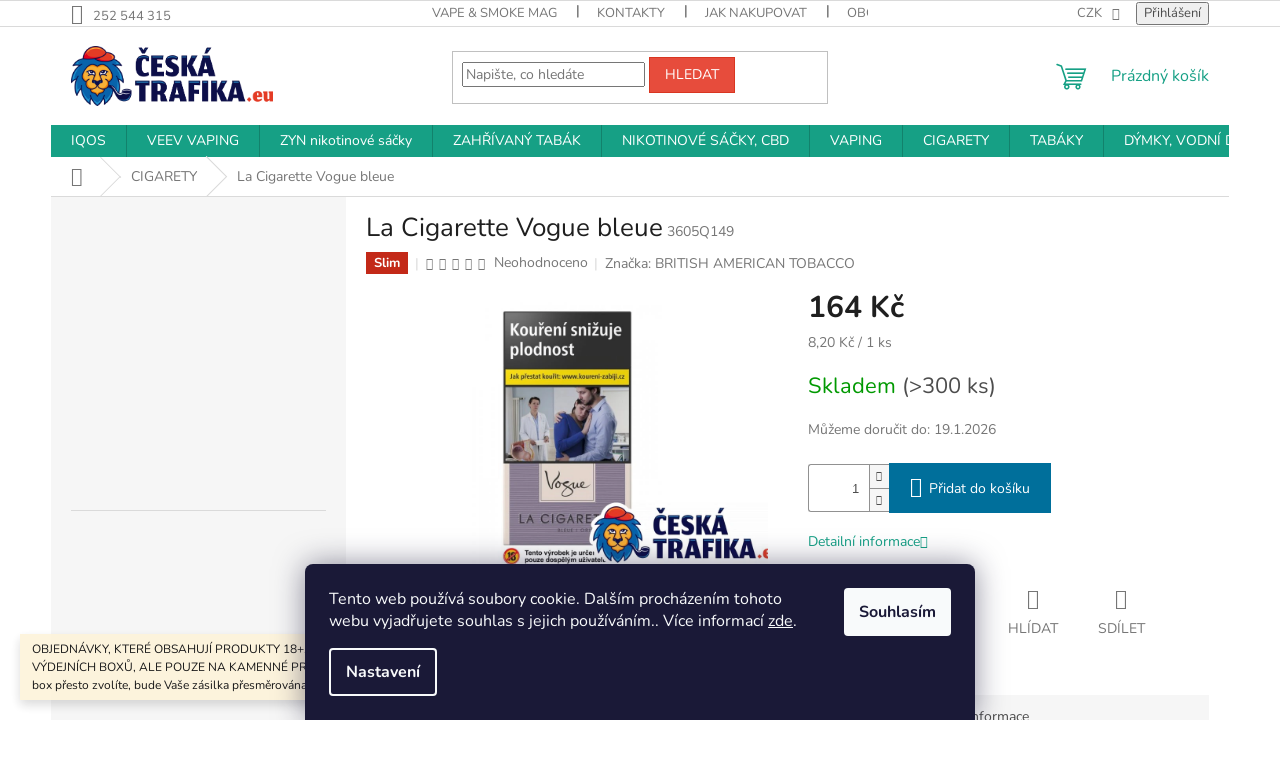

--- FILE ---
content_type: text/html; charset=utf-8
request_url: https://www.ceskatrafika.eu/la-cigarette-vogue-bleue/
body_size: 33306
content:
<!doctype html><html lang="cs" dir="ltr" class="header-background-light external-fonts-loaded"><head><meta charset="utf-8" /><meta name="viewport" content="width=device-width,initial-scale=1" /><title>La Cigarette Vogue bleue - CeskaTrafika.eu</title><link rel="preconnect" href="https://cdn.myshoptet.com" /><link rel="dns-prefetch" href="https://cdn.myshoptet.com" /><link rel="preload" href="https://cdn.myshoptet.com/prj/dist/master/cms/libs/jquery/jquery-1.11.3.min.js" as="script" /><link href="https://cdn.myshoptet.com/prj/dist/master/cms/templates/frontend_templates/shared/css/font-face/nunito.css" rel="stylesheet"><link href="https://cdn.myshoptet.com/prj/dist/master/shop/dist/font-shoptet-11.css.62c94c7785ff2cea73b2.css" rel="stylesheet"><script>
dataLayer = [];
dataLayer.push({'shoptet' : {
    "pageId": 706,
    "pageType": "productDetail",
    "currency": "CZK",
    "currencyInfo": {
        "decimalSeparator": ",",
        "exchangeRate": 1,
        "priceDecimalPlaces": 2,
        "symbol": "K\u010d",
        "symbolLeft": 0,
        "thousandSeparator": " "
    },
    "language": "cs",
    "projectId": 602248,
    "product": {
        "id": 736,
        "guid": "14b0f29e-589d-11ee-9052-82bc9b172827",
        "hasVariants": false,
        "codes": [
            {
                "code": "3605Q149",
                "quantity": "> 300",
                "stocks": [
                    {
                        "id": "ext",
                        "quantity": "> 300"
                    }
                ]
            }
        ],
        "code": "3605Q149",
        "name": "La Cigarette Vogue bleue",
        "appendix": "",
        "weight": 0.10000000000000001,
        "manufacturer": "BRITISH AMERICAN TOBACCO",
        "manufacturerGuid": "1EF53356CB7961B28596DA0BA3DED3EE",
        "currentCategory": "CIGARETY",
        "currentCategoryGuid": "269e2c1a-57b4-11ee-9219-ce12b750376e",
        "defaultCategory": "CIGARETY",
        "defaultCategoryGuid": "269e2c1a-57b4-11ee-9219-ce12b750376e",
        "currency": "CZK",
        "priceWithVat": 164
    },
    "stocks": [
        {
            "id": "ext",
            "title": "Sklad",
            "isDeliveryPoint": 0,
            "visibleOnEshop": 1
        }
    ],
    "cartInfo": {
        "id": null,
        "freeShipping": false,
        "freeShippingFrom": null,
        "leftToFreeGift": {
            "formattedPrice": "0 K\u010d",
            "priceLeft": 0
        },
        "freeGift": false,
        "leftToFreeShipping": {
            "priceLeft": null,
            "dependOnRegion": null,
            "formattedPrice": null
        },
        "discountCoupon": [],
        "getNoBillingShippingPrice": {
            "withoutVat": 0,
            "vat": 0,
            "withVat": 0
        },
        "cartItems": [],
        "taxMode": "ORDINARY"
    },
    "cart": [],
    "customer": {
        "priceRatio": 1,
        "priceListId": 1,
        "groupId": null,
        "registered": false,
        "mainAccount": false
    }
}});
dataLayer.push({'cookie_consent' : {
    "marketing": "denied",
    "analytics": "denied"
}});
document.addEventListener('DOMContentLoaded', function() {
    shoptet.consent.onAccept(function(agreements) {
        if (agreements.length == 0) {
            return;
        }
        dataLayer.push({
            'cookie_consent' : {
                'marketing' : (agreements.includes(shoptet.config.cookiesConsentOptPersonalisation)
                    ? 'granted' : 'denied'),
                'analytics': (agreements.includes(shoptet.config.cookiesConsentOptAnalytics)
                    ? 'granted' : 'denied')
            },
            'event': 'cookie_consent'
        });
    });
});
</script>
<meta property="og:type" content="website"><meta property="og:site_name" content="ceskatrafika.eu"><meta property="og:url" content="https://www.ceskatrafika.eu/la-cigarette-vogue-bleue/"><meta property="og:title" content="La Cigarette Vogue bleue - CeskaTrafika.eu"><meta name="author" content="CeskaTrafika.eu"><meta name="web_author" content="Shoptet.cz"><meta name="dcterms.rightsHolder" content="www.ceskatrafika.eu"><meta name="robots" content="index,follow"><meta property="og:image" content="https://cdn.myshoptet.com/usr/www.ceskatrafika.eu/user/shop/big/736_la-cigarette-vogue-bleue.jpg?65954ded"><meta property="og:description" content="La Cigarette Vogue bleue. "><meta name="description" content="La Cigarette Vogue bleue. "><meta property="product:price:amount" content="164"><meta property="product:price:currency" content="CZK"><style>:root {--color-primary: #16a085;--color-primary-h: 168;--color-primary-s: 76%;--color-primary-l: 36%;--color-primary-hover: #0a9176;--color-primary-hover-h: 168;--color-primary-hover-s: 87%;--color-primary-hover-l: 30%;--color-secondary: #006f9b;--color-secondary-h: 197;--color-secondary-s: 100%;--color-secondary-l: 30%;--color-secondary-hover: #00639c;--color-secondary-hover-h: 202;--color-secondary-hover-s: 100%;--color-secondary-hover-l: 31%;--color-tertiary: #e74c3c;--color-tertiary-h: 6;--color-tertiary-s: 78%;--color-tertiary-l: 57%;--color-tertiary-hover: #d93621;--color-tertiary-hover-h: 7;--color-tertiary-hover-s: 74%;--color-tertiary-hover-l: 49%;--color-header-background: #ffffff;--template-font: "Nunito";--template-headings-font: "Nunito";--header-background-url: url("[data-uri]");--cookies-notice-background: #1A1937;--cookies-notice-color: #F8FAFB;--cookies-notice-button-hover: #f5f5f5;--cookies-notice-link-hover: #27263f;--templates-update-management-preview-mode-content: "Náhled aktualizací šablony je aktivní pro váš prohlížeč."}</style>
    
    <link href="https://cdn.myshoptet.com/prj/dist/master/shop/dist/main-11.less.fcb4a42d7bd8a71b7ee2.css" rel="stylesheet" />
                <link href="https://cdn.myshoptet.com/prj/dist/master/shop/dist/mobile-header-v1-11.less.1ee105d41b5f713c21aa.css" rel="stylesheet" />
    
    <script>var shoptet = shoptet || {};</script>
    <script src="https://cdn.myshoptet.com/prj/dist/master/shop/dist/main-3g-header.js.05f199e7fd2450312de2.js"></script>
<!-- User include --><!-- service 1526(1137) html code header -->
<style>
.adulto-cz {
    padding-top: 15px;
    padding-bottom: 15px;
}
</style>
<!-- /User include --><link rel="shortcut icon" href="/favicon.ico" type="image/x-icon" /><link rel="canonical" href="https://www.ceskatrafika.eu/la-cigarette-vogue-bleue/" />    <!-- Global site tag (gtag.js) - Google Analytics -->
    <script async src="https://www.googletagmanager.com/gtag/js?id=G-TEPSTDNKZV"></script>
    <script>
        
        window.dataLayer = window.dataLayer || [];
        function gtag(){dataLayer.push(arguments);}
        

                    console.debug('default consent data');

            gtag('consent', 'default', {"ad_storage":"denied","analytics_storage":"denied","ad_user_data":"denied","ad_personalization":"denied","wait_for_update":500});
            dataLayer.push({
                'event': 'default_consent'
            });
        
        gtag('js', new Date());

        
                gtag('config', 'G-TEPSTDNKZV', {"groups":"GA4","send_page_view":false,"content_group":"productDetail","currency":"CZK","page_language":"cs"});
        
        
        
        
        
        
                    gtag('event', 'page_view', {"send_to":"GA4","page_language":"cs","content_group":"productDetail","currency":"CZK"});
        
                gtag('set', 'currency', 'CZK');

        gtag('event', 'view_item', {
            "send_to": "UA",
            "items": [
                {
                    "id": "3605Q149",
                    "name": "La Cigarette Vogue bleue",
                    "category": "CIGARETY",
                                        "brand": "BRITISH AMERICAN TOBACCO",
                                                            "price": 135.54
                }
            ]
        });
        
        
        
        
        
                    gtag('event', 'view_item', {"send_to":"GA4","page_language":"cs","content_group":"productDetail","value":135.53999999999999,"currency":"CZK","items":[{"item_id":"3605Q149","item_name":"La Cigarette Vogue bleue","item_brand":"BRITISH AMERICAN TOBACCO","item_category":"CIGARETY","price":135.53999999999999,"quantity":1,"index":0}]});
        
        
        
        
        
        
        
        document.addEventListener('DOMContentLoaded', function() {
            if (typeof shoptet.tracking !== 'undefined') {
                for (var id in shoptet.tracking.bannersList) {
                    gtag('event', 'view_promotion', {
                        "send_to": "UA",
                        "promotions": [
                            {
                                "id": shoptet.tracking.bannersList[id].id,
                                "name": shoptet.tracking.bannersList[id].name,
                                "position": shoptet.tracking.bannersList[id].position
                            }
                        ]
                    });
                }
            }

            shoptet.consent.onAccept(function(agreements) {
                if (agreements.length !== 0) {
                    console.debug('gtag consent accept');
                    var gtagConsentPayload =  {
                        'ad_storage': agreements.includes(shoptet.config.cookiesConsentOptPersonalisation)
                            ? 'granted' : 'denied',
                        'analytics_storage': agreements.includes(shoptet.config.cookiesConsentOptAnalytics)
                            ? 'granted' : 'denied',
                                                                                                'ad_user_data': agreements.includes(shoptet.config.cookiesConsentOptPersonalisation)
                            ? 'granted' : 'denied',
                        'ad_personalization': agreements.includes(shoptet.config.cookiesConsentOptPersonalisation)
                            ? 'granted' : 'denied',
                        };
                    console.debug('update consent data', gtagConsentPayload);
                    gtag('consent', 'update', gtagConsentPayload);
                    dataLayer.push(
                        { 'event': 'update_consent' }
                    );
                }
            });
        });
    </script>
<script>
    (function(t, r, a, c, k, i, n, g) { t['ROIDataObject'] = k;
    t[k]=t[k]||function(){ (t[k].q=t[k].q||[]).push(arguments) },t[k].c=i;n=r.createElement(a),
    g=r.getElementsByTagName(a)[0];n.async=1;n.src=c;g.parentNode.insertBefore(n,g)
    })(window, document, 'script', '//www.heureka.cz/ocm/sdk.js?source=shoptet&version=2&page=product_detail', 'heureka', 'cz');

    heureka('set_user_consent', 0);
</script>
</head><body class="desktop id-706 in-cigarety template-11 type-product type-detail multiple-columns-body columns-mobile-2 columns-3 ums_forms_redesign--off ums_a11y_category_page--on ums_discussion_rating_forms--off ums_flags_display_unification--on ums_a11y_login--on mobile-header-version-1"><noscript>
    <style>
        #header {
            padding-top: 0;
            position: relative !important;
            top: 0;
        }
        .header-navigation {
            position: relative !important;
        }
        .overall-wrapper {
            margin: 0 !important;
        }
        body:not(.ready) {
            visibility: visible !important;
        }
    </style>
    <div class="no-javascript">
        <div class="no-javascript__title">Musíte změnit nastavení vašeho prohlížeče</div>
        <div class="no-javascript__text">Podívejte se na: <a href="https://www.google.com/support/bin/answer.py?answer=23852">Jak povolit JavaScript ve vašem prohlížeči</a>.</div>
        <div class="no-javascript__text">Pokud používáte software na blokování reklam, může být nutné povolit JavaScript z této stránky.</div>
        <div class="no-javascript__text">Děkujeme.</div>
    </div>
</noscript>

        <div id="fb-root"></div>
        <script>
            window.fbAsyncInit = function() {
                FB.init({
//                    appId            : 'your-app-id',
                    autoLogAppEvents : true,
                    xfbml            : true,
                    version          : 'v19.0'
                });
            };
        </script>
        <script async defer crossorigin="anonymous" src="https://connect.facebook.net/cs_CZ/sdk.js"></script>    <div class="siteCookies siteCookies--bottom siteCookies--dark js-siteCookies" role="dialog" data-testid="cookiesPopup" data-nosnippet>
        <div class="siteCookies__form">
            <div class="siteCookies__content">
                <div class="siteCookies__text">
                    Tento web používá soubory cookie. Dalším procházením tohoto webu vyjadřujete souhlas s jejich používáním.. Více informací <a href="/podminky-ochrany-osobnich-udaju/" target=\"_blank\" rel=\"noopener noreferrer\">zde</a>.
                </div>
                <p class="siteCookies__links">
                    <button class="siteCookies__link js-cookies-settings" aria-label="Nastavení cookies" data-testid="cookiesSettings">Nastavení</button>
                </p>
            </div>
            <div class="siteCookies__buttonWrap">
                                <button class="siteCookies__button js-cookiesConsentSubmit" value="all" aria-label="Přijmout cookies" data-testid="buttonCookiesAccept">Souhlasím</button>
            </div>
        </div>
        <script>
            document.addEventListener("DOMContentLoaded", () => {
                const siteCookies = document.querySelector('.js-siteCookies');
                document.addEventListener("scroll", shoptet.common.throttle(() => {
                    const st = document.documentElement.scrollTop;
                    if (st > 1) {
                        siteCookies.classList.add('siteCookies--scrolled');
                    } else {
                        siteCookies.classList.remove('siteCookies--scrolled');
                    }
                }, 100));
            });
        </script>
    </div>
<a href="#content" class="skip-link sr-only">Přejít na obsah</a><div class="overall-wrapper"><div class="site-msg information"><div class="container"><div class="text">OBJEDNÁVKY, KTERÉ OBSAHUJÍ PRODUKTY 18+, NELZE ZASÍLAT DO VÝDEJNÍCH BOXŮ, ALE POUZE NA KAMENNÉ PROVOZOVNY. Pokud si výdejní box přesto zvolíte, bude Vaše zásilka přesměrována na nejbližší výdejní místo.</div><div class="close js-close-information-msg"></div></div></div><div class="user-action"><div class="container">
    <div class="user-action-in">
                    <div id="login" class="user-action-login popup-widget login-widget" role="dialog" aria-labelledby="loginHeading">
        <div class="popup-widget-inner">
                            <h2 id="loginHeading">Přihlášení k vašemu účtu</h2><div id="customerLogin"><form action="/action/Customer/Login/" method="post" id="formLoginIncluded" class="csrf-enabled formLogin" data-testid="formLogin"><input type="hidden" name="referer" value="" /><div class="form-group"><div class="input-wrapper email js-validated-element-wrapper no-label"><input type="email" name="email" class="form-control" autofocus placeholder="E-mailová adresa (např. jan@novak.cz)" data-testid="inputEmail" autocomplete="email" required /></div></div><div class="form-group"><div class="input-wrapper password js-validated-element-wrapper no-label"><input type="password" name="password" class="form-control" placeholder="Heslo" data-testid="inputPassword" autocomplete="current-password" required /><span class="no-display">Nemůžete vyplnit toto pole</span><input type="text" name="surname" value="" class="no-display" /></div></div><div class="form-group"><div class="login-wrapper"><button type="submit" class="btn btn-secondary btn-text btn-login" data-testid="buttonSubmit">Přihlásit se</button><div class="password-helper"><a href="/registrace/" data-testid="signup" rel="nofollow">Nová registrace</a><a href="/klient/zapomenute-heslo/" rel="nofollow">Zapomenuté heslo</a></div></div></div></form>
</div>                    </div>
    </div>

                            <div id="cart-widget" class="user-action-cart popup-widget cart-widget loader-wrapper" data-testid="popupCartWidget" role="dialog" aria-hidden="true">
    <div class="popup-widget-inner cart-widget-inner place-cart-here">
        <div class="loader-overlay">
            <div class="loader"></div>
        </div>
    </div>

    <div class="cart-widget-button">
        <a href="/kosik/" class="btn btn-conversion" id="continue-order-button" rel="nofollow" data-testid="buttonNextStep">Pokračovat do košíku</a>
    </div>
</div>
            </div>
</div>
</div><div class="top-navigation-bar" data-testid="topNavigationBar">

    <div class="container">

        <div class="top-navigation-contacts">
            <strong>Zákaznická podpora:</strong><a href="tel:252544315" class="project-phone" aria-label="Zavolat na 252544315" data-testid="contactboxPhone"><span>252 544 315</span></a>        </div>

                            <div class="top-navigation-menu">
                <div class="top-navigation-menu-trigger"></div>
                <ul class="top-navigation-bar-menu">
                                            <li class="top-navigation-menu-item-793">
                            <a href="/kuracky-magazin/" target="blank">VAPE &amp; SMOKE MAG</a>
                        </li>
                                            <li class="top-navigation-menu-item-1643">
                            <a href="/kontakty/">KONTAKTY</a>
                        </li>
                                            <li class="top-navigation-menu-item-27">
                            <a href="/jak-nakupovat/">Jak nakupovat</a>
                        </li>
                                            <li class="top-navigation-menu-item-39">
                            <a href="/obchodni-podminky/">Obchodní podmínky</a>
                        </li>
                                            <li class="top-navigation-menu-item-691">
                            <a href="/podminky-ochrany-osobnich-udaju/">Podmínky ochrany osobních údajů </a>
                        </li>
                                    </ul>
                <ul class="top-navigation-bar-menu-helper"></ul>
            </div>
        
        <div class="top-navigation-tools">
            <div class="responsive-tools">
                <a href="#" class="toggle-window" data-target="search" aria-label="Hledat" data-testid="linkSearchIcon"></a>
                                                            <a href="#" class="toggle-window" data-target="login"></a>
                                                    <a href="#" class="toggle-window" data-target="navigation" aria-label="Menu" data-testid="hamburgerMenu"></a>
            </div>
                <div class="dropdown">
        <span>Ceny v:</span>
        <button id="topNavigationDropdown" type="button" data-toggle="dropdown" aria-haspopup="true" aria-expanded="false">
            CZK
            <span class="caret"></span>
        </button>
        <ul class="dropdown-menu" aria-labelledby="topNavigationDropdown"><li><a href="/action/Currency/changeCurrency/?currencyCode=CZK" rel="nofollow">CZK</a></li><li><a href="/action/Currency/changeCurrency/?currencyCode=EUR" rel="nofollow">EUR</a></li></ul>
    </div>
            <button class="top-nav-button top-nav-button-login toggle-window" type="button" data-target="login" aria-haspopup="dialog" aria-controls="login" aria-expanded="false" data-testid="signin"><span>Přihlášení</span></button>        </div>

    </div>

</div>
<header id="header"><div class="container navigation-wrapper">
    <div class="header-top">
        <div class="site-name-wrapper">
            <div class="site-name"><a href="/" data-testid="linkWebsiteLogo"><img src="https://cdn.myshoptet.com/usr/www.ceskatrafika.eu/user/logos/ceskatrafika-barva-eu-1.png" alt="CeskaTrafika.eu" fetchpriority="low" /></a></div>        </div>
        <div class="search" itemscope itemtype="https://schema.org/WebSite">
            <meta itemprop="headline" content="CIGARETY"/><meta itemprop="url" content="https://www.ceskatrafika.eu"/><meta itemprop="text" content="La Cigarette Vogue bleue. "/>            <form action="/action/ProductSearch/prepareString/" method="post"
    id="formSearchForm" class="search-form compact-form js-search-main"
    itemprop="potentialAction" itemscope itemtype="https://schema.org/SearchAction" data-testid="searchForm">
    <fieldset>
        <meta itemprop="target"
            content="https://www.ceskatrafika.eu/vyhledavani/?string={string}"/>
        <input type="hidden" name="language" value="cs"/>
        
            
<input
    type="search"
    name="string"
        class="query-input form-control search-input js-search-input"
    placeholder="Napište, co hledáte"
    autocomplete="off"
    required
    itemprop="query-input"
    aria-label="Vyhledávání"
    data-testid="searchInput"
>
            <button type="submit" class="btn btn-default" data-testid="searchBtn">Hledat</button>
        
    </fieldset>
</form>
        </div>
        <div class="navigation-buttons">
                
    <a href="/kosik/" class="btn btn-icon toggle-window cart-count" data-target="cart" data-hover="true" data-redirect="true" data-testid="headerCart" rel="nofollow" aria-haspopup="dialog" aria-expanded="false" aria-controls="cart-widget">
        
                <span class="sr-only">Nákupní košík</span>
        
            <span class="cart-price visible-lg-inline-block" data-testid="headerCartPrice">
                                    Prázdný košík                            </span>
        
    
            </a>
        </div>
    </div>
    <nav id="navigation" aria-label="Hlavní menu" data-collapsible="true"><div class="navigation-in menu"><ul class="menu-level-1" role="menubar" data-testid="headerMenuItems"><li class="menu-item-1769 ext" role="none"><a href="/iqos1/" data-testid="headerMenuItem" role="menuitem" aria-haspopup="true" aria-expanded="false"><b>IQOS</b><span class="submenu-arrow"></span></a><ul class="menu-level-2" aria-label="IQOS" tabindex="-1" role="menu"><li class="menu-item-1784" role="none"><a href="/iluma/" class="menu-image" data-testid="headerMenuItem" tabindex="-1" aria-hidden="true"><img src="data:image/svg+xml,%3Csvg%20width%3D%22140%22%20height%3D%22100%22%20xmlns%3D%22http%3A%2F%2Fwww.w3.org%2F2000%2Fsvg%22%3E%3C%2Fsvg%3E" alt="" aria-hidden="true" width="140" height="100"  data-src="https://cdn.myshoptet.com/usr/www.ceskatrafika.eu/user/categories/thumb/sn__mek_obrazovky_2025-05-30_143928.jpg" fetchpriority="low" /></a><div><a href="/iluma/" data-testid="headerMenuItem" role="menuitem"><span>IQOS ILUMA</span></a>
                        </div></li><li class="menu-item-1799" role="none"><a href="/terea/" class="menu-image" data-testid="headerMenuItem" tabindex="-1" aria-hidden="true"><img src="data:image/svg+xml,%3Csvg%20width%3D%22140%22%20height%3D%22100%22%20xmlns%3D%22http%3A%2F%2Fwww.w3.org%2F2000%2Fsvg%22%3E%3C%2Fsvg%3E" alt="" aria-hidden="true" width="140" height="100"  data-src="https://cdn.myshoptet.com/usr/www.ceskatrafika.eu/user/categories/thumb/sn__mek_obrazovky_2025-09-02_131411.jpg" fetchpriority="low" /></a><div><a href="/terea/" data-testid="headerMenuItem" role="menuitem"><span>TEREA</span></a>
                        </div></li><li class="menu-item-1802" role="none"><a href="/levia/" class="menu-image" data-testid="headerMenuItem" tabindex="-1" aria-hidden="true"><img src="data:image/svg+xml,%3Csvg%20width%3D%22140%22%20height%3D%22100%22%20xmlns%3D%22http%3A%2F%2Fwww.w3.org%2F2000%2Fsvg%22%3E%3C%2Fsvg%3E" alt="" aria-hidden="true" width="140" height="100"  data-src="https://cdn.myshoptet.com/usr/www.ceskatrafika.eu/user/categories/thumb/sn__mek_obrazovky_2025-09-02_131520.jpg" fetchpriority="low" /></a><div><a href="/levia/" data-testid="headerMenuItem" role="menuitem"><span>LEVIA</span></a>
                        </div></li><li class="menu-item-1805" role="none"><a href="/heets/" class="menu-image" data-testid="headerMenuItem" tabindex="-1" aria-hidden="true"><img src="data:image/svg+xml,%3Csvg%20width%3D%22140%22%20height%3D%22100%22%20xmlns%3D%22http%3A%2F%2Fwww.w3.org%2F2000%2Fsvg%22%3E%3C%2Fsvg%3E" alt="" aria-hidden="true" width="140" height="100"  data-src="https://cdn.myshoptet.com/usr/www.ceskatrafika.eu/user/categories/thumb/sn__mek_obrazovky_2025-09-02_131538.jpg" fetchpriority="low" /></a><div><a href="/heets/" data-testid="headerMenuItem" role="menuitem"><span>HEETS</span></a>
                        </div></li><li class="menu-item-1808" role="none"><a href="/fiit/" class="menu-image" data-testid="headerMenuItem" tabindex="-1" aria-hidden="true"><img src="data:image/svg+xml,%3Csvg%20width%3D%22140%22%20height%3D%22100%22%20xmlns%3D%22http%3A%2F%2Fwww.w3.org%2F2000%2Fsvg%22%3E%3C%2Fsvg%3E" alt="" aria-hidden="true" width="140" height="100"  data-src="https://cdn.myshoptet.com/usr/www.ceskatrafika.eu/user/categories/thumb/sn__mek_obrazovky_2025-09-02_131753.jpg" fetchpriority="low" /></a><div><a href="/fiit/" data-testid="headerMenuItem" role="menuitem"><span>FiiT</span></a>
                        </div></li><li class="menu-item-1811" role="none"><a href="/delia/" class="menu-image" data-testid="headerMenuItem" tabindex="-1" aria-hidden="true"><img src="data:image/svg+xml,%3Csvg%20width%3D%22140%22%20height%3D%22100%22%20xmlns%3D%22http%3A%2F%2Fwww.w3.org%2F2000%2Fsvg%22%3E%3C%2Fsvg%3E" alt="" aria-hidden="true" width="140" height="100"  data-src="https://cdn.myshoptet.com/usr/www.ceskatrafika.eu/user/categories/thumb/sn__mek_obrazovky_2025-09-02_131932.jpg" fetchpriority="low" /></a><div><a href="/delia/" data-testid="headerMenuItem" role="menuitem"><span>DELIA</span></a>
                        </div></li></ul></li>
<li class="menu-item-1772 ext" role="none"><a href="/veev-vaping/" data-testid="headerMenuItem" role="menuitem" aria-haspopup="true" aria-expanded="false"><b>VEEV VAPING</b><span class="submenu-arrow"></span></a><ul class="menu-level-2" aria-label="VEEV VAPING" tabindex="-1" role="menu"><li class="menu-item-1775" role="none"><a href="/veevone/" class="menu-image" data-testid="headerMenuItem" tabindex="-1" aria-hidden="true"><img src="data:image/svg+xml,%3Csvg%20width%3D%22140%22%20height%3D%22100%22%20xmlns%3D%22http%3A%2F%2Fwww.w3.org%2F2000%2Fsvg%22%3E%3C%2Fsvg%3E" alt="" aria-hidden="true" width="140" height="100"  data-src="https://cdn.myshoptet.com/usr/www.ceskatrafika.eu/user/categories/thumb/sn__mek_obrazovky_2025-05-13_175727.jpg" fetchpriority="low" /></a><div><a href="/veevone/" data-testid="headerMenuItem" role="menuitem"><span>VEEV ONE</span></a>
                        </div></li><li class="menu-item-1778" role="none"><a href="/veevnow/" class="menu-image" data-testid="headerMenuItem" tabindex="-1" aria-hidden="true"><img src="data:image/svg+xml,%3Csvg%20width%3D%22140%22%20height%3D%22100%22%20xmlns%3D%22http%3A%2F%2Fwww.w3.org%2F2000%2Fsvg%22%3E%3C%2Fsvg%3E" alt="" aria-hidden="true" width="140" height="100"  data-src="https://cdn.myshoptet.com/usr/www.ceskatrafika.eu/user/categories/thumb/sn__mek_obrazovky_2025-05-13_175850.jpg" fetchpriority="low" /></a><div><a href="/veevnow/" data-testid="headerMenuItem" role="menuitem"><span>VEEV NOW</span></a>
                        </div></li></ul></li>
<li class="menu-item-1781" role="none"><a href="/zynpouches/" data-testid="headerMenuItem" role="menuitem" aria-expanded="false"><b>ZYN nikotinové sáčky</b></a></li>
<li class="menu-item-754 ext" role="none"><a href="/zahrivanytabak/" data-testid="headerMenuItem" role="menuitem" aria-haspopup="true" aria-expanded="false"><b>ZAHŘÍVANÝ TABÁK</b><span class="submenu-arrow"></span></a><ul class="menu-level-2" aria-label="ZAHŘÍVANÝ TABÁK" tabindex="-1" role="menu"><li class="menu-item-826 has-third-level" role="none"><a href="/glo/" class="menu-image" data-testid="headerMenuItem" tabindex="-1" aria-hidden="true"><img src="data:image/svg+xml,%3Csvg%20width%3D%22140%22%20height%3D%22100%22%20xmlns%3D%22http%3A%2F%2Fwww.w3.org%2F2000%2Fsvg%22%3E%3C%2Fsvg%3E" alt="" aria-hidden="true" width="140" height="100"  data-src="https://cdn.myshoptet.com/usr/www.ceskatrafika.eu/user/categories/thumb/sn__mek_obrazovky_2024-01-12_145250.jpg" fetchpriority="low" /></a><div><a href="/glo/" data-testid="headerMenuItem" role="menuitem"><span>GLO</span></a>
                                                    <ul class="menu-level-3" role="menu">
                                                                    <li class="menu-item-838" role="none">
                                        <a href="/pristroje-glo/" data-testid="headerMenuItem" role="menuitem">
                                            Přístroje Glo</a>,                                    </li>
                                                                    <li class="menu-item-841" role="none">
                                        <a href="/naplne-neo-a-veo/" data-testid="headerMenuItem" role="menuitem">
                                            Náplně Neo a Veo</a>                                    </li>
                                                            </ul>
                        </div></li><li class="menu-item-829 has-third-level" role="none"><a href="/pulze/" class="menu-image" data-testid="headerMenuItem" tabindex="-1" aria-hidden="true"><img src="data:image/svg+xml,%3Csvg%20width%3D%22140%22%20height%3D%22100%22%20xmlns%3D%22http%3A%2F%2Fwww.w3.org%2F2000%2Fsvg%22%3E%3C%2Fsvg%3E" alt="" aria-hidden="true" width="140" height="100"  data-src="https://cdn.myshoptet.com/usr/www.ceskatrafika.eu/user/categories/thumb/sn__mek_obrazovky_2024-01-12_145205.jpg" fetchpriority="low" /></a><div><a href="/pulze/" data-testid="headerMenuItem" role="menuitem"><span>PULZE</span></a>
                                                    <ul class="menu-level-3" role="menu">
                                                                    <li class="menu-item-844" role="none">
                                        <a href="/pulzekit/" data-testid="headerMenuItem" role="menuitem">
                                            Přístroje Pulze</a>,                                    </li>
                                                                    <li class="menu-item-847" role="none">
                                        <a href="/id/" data-testid="headerMenuItem" role="menuitem">
                                            Náplně iD</a>,                                    </li>
                                                                    <li class="menu-item-1194" role="none">
                                        <a href="/isenzia/" data-testid="headerMenuItem" role="menuitem">
                                            Náplně iSenzia</a>                                    </li>
                                                            </ul>
                        </div></li><li class="menu-item-832 has-third-level" role="none"><a href="/ploom/" class="menu-image" data-testid="headerMenuItem" tabindex="-1" aria-hidden="true"><img src="data:image/svg+xml,%3Csvg%20width%3D%22140%22%20height%3D%22100%22%20xmlns%3D%22http%3A%2F%2Fwww.w3.org%2F2000%2Fsvg%22%3E%3C%2Fsvg%3E" alt="" aria-hidden="true" width="140" height="100"  data-src="https://cdn.myshoptet.com/usr/www.ceskatrafika.eu/user/categories/thumb/sn__mek_obrazovky_2024-01-12_145921.jpg" fetchpriority="low" /></a><div><a href="/ploom/" data-testid="headerMenuItem" role="menuitem"><span>PLOOM</span></a>
                                                    <ul class="menu-level-3" role="menu">
                                                                    <li class="menu-item-850" role="none">
                                        <a href="/pristroje-ploom/" data-testid="headerMenuItem" role="menuitem">
                                            Přístroje Ploom</a>,                                    </li>
                                                                    <li class="menu-item-853" role="none">
                                        <a href="/naplne-camel-pro-ploom/" data-testid="headerMenuItem" role="menuitem">
                                            Náplně Camel pro Ploom</a>                                    </li>
                                                            </ul>
                        </div></li><li class="menu-item-835 has-third-level" role="none"><a href="/iqos/" class="menu-image" data-testid="headerMenuItem" tabindex="-1" aria-hidden="true"><img src="data:image/svg+xml,%3Csvg%20width%3D%22140%22%20height%3D%22100%22%20xmlns%3D%22http%3A%2F%2Fwww.w3.org%2F2000%2Fsvg%22%3E%3C%2Fsvg%3E" alt="" aria-hidden="true" width="140" height="100"  data-src="https://cdn.myshoptet.com/usr/www.ceskatrafika.eu/user/categories/thumb/sn__mek_obrazovky_2024-01-12_150108.jpg" fetchpriority="low" /></a><div><a href="/iqos/" data-testid="headerMenuItem" role="menuitem"><span>IQOS</span></a>
                                                    <ul class="menu-level-3" role="menu">
                                                                    <li class="menu-item-862" role="none">
                                        <a href="/naplne-terea-pro-iqos-iluma/" data-testid="headerMenuItem" role="menuitem">
                                            Náplně Terea pro Iqos Iluma</a>,                                    </li>
                                                                    <li class="menu-item-865" role="none">
                                        <a href="/naplne-heets/" data-testid="headerMenuItem" role="menuitem">
                                            Náplně Heets</a>,                                    </li>
                                                                    <li class="menu-item-868" role="none">
                                        <a href="/naplne-fiit/" data-testid="headerMenuItem" role="menuitem">
                                            Náplně Fiit</a>,                                    </li>
                                                                    <li class="menu-item-1787" role="none">
                                        <a href="/iqos-iluma-2/" data-testid="headerMenuItem" role="menuitem">
                                            IQOS ILUMA</a>                                    </li>
                                                            </ul>
                        </div></li><li class="menu-item-1172" role="none"><a href="/prichute-pro-zahrivany-tabak/" class="menu-image" data-testid="headerMenuItem" tabindex="-1" aria-hidden="true"><img src="data:image/svg+xml,%3Csvg%20width%3D%22140%22%20height%3D%22100%22%20xmlns%3D%22http%3A%2F%2Fwww.w3.org%2F2000%2Fsvg%22%3E%3C%2Fsvg%3E" alt="" aria-hidden="true" width="140" height="100"  data-src="https://cdn.myshoptet.com/usr/www.ceskatrafika.eu/user/categories/thumb/147852399.png" fetchpriority="low" /></a><div><a href="/prichute-pro-zahrivany-tabak/" data-testid="headerMenuItem" role="menuitem"><span>PŘÍCHUTĚ PRO ZAHŘÍVANÝ TABÁK</span></a>
                        </div></li><li class="menu-item-1592 has-third-level" role="none"><a href="/mok/" class="menu-image" data-testid="headerMenuItem" tabindex="-1" aria-hidden="true"><img src="data:image/svg+xml,%3Csvg%20width%3D%22140%22%20height%3D%22100%22%20xmlns%3D%22http%3A%2F%2Fwww.w3.org%2F2000%2Fsvg%22%3E%3C%2Fsvg%3E" alt="" aria-hidden="true" width="140" height="100"  data-src="https://cdn.myshoptet.com/usr/www.ceskatrafika.eu/user/categories/thumb/sn__mek_obrazovky_2024-06-27_163429.jpg" fetchpriority="low" /></a><div><a href="/mok/" data-testid="headerMenuItem" role="menuitem"><span>MOK</span></a>
                                                    <ul class="menu-level-3" role="menu">
                                                                    <li class="menu-item-1595" role="none">
                                        <a href="/pristroje-mok/" data-testid="headerMenuItem" role="menuitem">
                                            PŘÍSTROJE MOK</a>,                                    </li>
                                                                    <li class="menu-item-1598" role="none">
                                        <a href="/prichute-coo/" data-testid="headerMenuItem" role="menuitem">
                                            PŘÍCHUTĚ COO</a>                                    </li>
                                                            </ul>
                        </div></li></ul></li>
<li class="menu-item-757 ext" role="none"><a href="/nikotinovesacky/" data-testid="headerMenuItem" role="menuitem" aria-haspopup="true" aria-expanded="false"><b>NIKOTINOVÉ SÁČKY, CBD</b><span class="submenu-arrow"></span></a><ul class="menu-level-2" aria-label="NIKOTINOVÉ SÁČKY, CBD" tabindex="-1" role="menu"><li class="menu-item-718" role="none"><a href="/cbd/" class="menu-image" data-testid="headerMenuItem" tabindex="-1" aria-hidden="true"><img src="data:image/svg+xml,%3Csvg%20width%3D%22140%22%20height%3D%22100%22%20xmlns%3D%22http%3A%2F%2Fwww.w3.org%2F2000%2Fsvg%22%3E%3C%2Fsvg%3E" alt="" aria-hidden="true" width="140" height="100"  data-src="https://cdn.myshoptet.com/usr/www.ceskatrafika.eu/user/categories/thumb/1000010519.jpg" fetchpriority="low" /></a><div><a href="/cbd/" data-testid="headerMenuItem" role="menuitem"><span>CBD PRODUKTY</span></a>
                        </div></li><li class="menu-item-1837" role="none"><a href="/nikotinovy-film-oree/" class="menu-image" data-testid="headerMenuItem" tabindex="-1" aria-hidden="true"><img src="data:image/svg+xml,%3Csvg%20width%3D%22140%22%20height%3D%22100%22%20xmlns%3D%22http%3A%2F%2Fwww.w3.org%2F2000%2Fsvg%22%3E%3C%2Fsvg%3E" alt="" aria-hidden="true" width="140" height="100"  data-src="https://cdn.myshoptet.com/usr/www.ceskatrafika.eu/user/categories/thumb/sn__mek_obrazovky_2026-01-14_122425.jpg" fetchpriority="low" /></a><div><a href="/nikotinovy-film-oree/" data-testid="headerMenuItem" role="menuitem"><span>NIKOTINOVÝ FILM OREÉ</span></a>
                        </div></li><li class="menu-item-935" role="none"><a href="/velo/" class="menu-image" data-testid="headerMenuItem" tabindex="-1" aria-hidden="true"><img src="data:image/svg+xml,%3Csvg%20width%3D%22140%22%20height%3D%22100%22%20xmlns%3D%22http%3A%2F%2Fwww.w3.org%2F2000%2Fsvg%22%3E%3C%2Fsvg%3E" alt="" aria-hidden="true" width="140" height="100"  data-src="https://cdn.myshoptet.com/usr/www.ceskatrafika.eu/user/categories/thumb/sn__mek_obrazovky_2023-10-13_145434.jpg" fetchpriority="low" /></a><div><a href="/velo/" data-testid="headerMenuItem" role="menuitem"><span>VELO</span></a>
                        </div></li><li class="menu-item-941" role="none"><a href="/dope/" class="menu-image" data-testid="headerMenuItem" tabindex="-1" aria-hidden="true"><img src="data:image/svg+xml,%3Csvg%20width%3D%22140%22%20height%3D%22100%22%20xmlns%3D%22http%3A%2F%2Fwww.w3.org%2F2000%2Fsvg%22%3E%3C%2Fsvg%3E" alt="" aria-hidden="true" width="140" height="100"  data-src="https://cdn.myshoptet.com/usr/www.ceskatrafika.eu/user/categories/thumb/sn__mek_obrazovky_2023-10-13_170653.jpg" fetchpriority="low" /></a><div><a href="/dope/" data-testid="headerMenuItem" role="menuitem"><span>DOPE</span></a>
                        </div></li><li class="menu-item-947" role="none"><a href="/siberia/" class="menu-image" data-testid="headerMenuItem" tabindex="-1" aria-hidden="true"><img src="data:image/svg+xml,%3Csvg%20width%3D%22140%22%20height%3D%22100%22%20xmlns%3D%22http%3A%2F%2Fwww.w3.org%2F2000%2Fsvg%22%3E%3C%2Fsvg%3E" alt="" aria-hidden="true" width="140" height="100"  data-src="https://cdn.myshoptet.com/usr/www.ceskatrafika.eu/user/categories/thumb/sn__mek_obrazovky_2023-10-13_171236.jpg" fetchpriority="low" /></a><div><a href="/siberia/" data-testid="headerMenuItem" role="menuitem"><span>SIBERIA</span></a>
                        </div></li><li class="menu-item-1040" role="none"><a href="/whitefox/" class="menu-image" data-testid="headerMenuItem" tabindex="-1" aria-hidden="true"><img src="data:image/svg+xml,%3Csvg%20width%3D%22140%22%20height%3D%22100%22%20xmlns%3D%22http%3A%2F%2Fwww.w3.org%2F2000%2Fsvg%22%3E%3C%2Fsvg%3E" alt="" aria-hidden="true" width="140" height="100"  data-src="https://cdn.myshoptet.com/usr/www.ceskatrafika.eu/user/categories/thumb/sn__mek_obrazovky_2023-10-13_171216.jpg" fetchpriority="low" /></a><div><a href="/whitefox/" data-testid="headerMenuItem" role="menuitem"><span>WHITE FOX</span></a>
                        </div></li><li class="menu-item-1076" role="none"><a href="/zyn/" class="menu-image" data-testid="headerMenuItem" tabindex="-1" aria-hidden="true"><img src="data:image/svg+xml,%3Csvg%20width%3D%22140%22%20height%3D%22100%22%20xmlns%3D%22http%3A%2F%2Fwww.w3.org%2F2000%2Fsvg%22%3E%3C%2Fsvg%3E" alt="" aria-hidden="true" width="140" height="100"  data-src="https://cdn.myshoptet.com/usr/www.ceskatrafika.eu/user/categories/thumb/sn__mek_obrazovky_2025-01-07_100423.jpg" fetchpriority="low" /></a><div><a href="/zyn/" data-testid="headerMenuItem" role="menuitem"><span>ZYN</span></a>
                        </div></li><li class="menu-item-1166" role="none"><a href="/goat/" class="menu-image" data-testid="headerMenuItem" tabindex="-1" aria-hidden="true"><img src="data:image/svg+xml,%3Csvg%20width%3D%22140%22%20height%3D%22100%22%20xmlns%3D%22http%3A%2F%2Fwww.w3.org%2F2000%2Fsvg%22%3E%3C%2Fsvg%3E" alt="" aria-hidden="true" width="140" height="100"  data-src="https://cdn.myshoptet.com/usr/www.ceskatrafika.eu/user/categories/thumb/sn__mek_obrazovky_2023-10-13_170641.jpg" fetchpriority="low" /></a><div><a href="/goat/" data-testid="headerMenuItem" role="menuitem"><span>GOAT</span></a>
                        </div></li><li class="menu-item-1602" role="none"><a href="/syx-2/" class="menu-image" data-testid="headerMenuItem" tabindex="-1" aria-hidden="true"><img src="data:image/svg+xml,%3Csvg%20width%3D%22140%22%20height%3D%22100%22%20xmlns%3D%22http%3A%2F%2Fwww.w3.org%2F2000%2Fsvg%22%3E%3C%2Fsvg%3E" alt="" aria-hidden="true" width="140" height="100"  data-src="https://cdn.myshoptet.com/usr/www.ceskatrafika.eu/user/categories/thumb/sn__mek_obrazovky_2024-09-24_132907.jpg" fetchpriority="low" /></a><div><a href="/syx-2/" data-testid="headerMenuItem" role="menuitem"><span>SYX NICO BAGS</span></a>
                        </div></li><li class="menu-item-1682" role="none"><a href="/pablo/" class="menu-image" data-testid="headerMenuItem" tabindex="-1" aria-hidden="true"><img src="data:image/svg+xml,%3Csvg%20width%3D%22140%22%20height%3D%22100%22%20xmlns%3D%22http%3A%2F%2Fwww.w3.org%2F2000%2Fsvg%22%3E%3C%2Fsvg%3E" alt="" aria-hidden="true" width="140" height="100"  data-src="https://cdn.myshoptet.com/usr/www.ceskatrafika.eu/user/categories/thumb/n__vrh_bez_n__zvu.jpg" fetchpriority="low" /></a><div><a href="/pablo/" data-testid="headerMenuItem" role="menuitem"><span>PABLO</span></a>
                        </div></li><li class="menu-item-1685" role="none"><a href="/killa/" class="menu-image" data-testid="headerMenuItem" tabindex="-1" aria-hidden="true"><img src="data:image/svg+xml,%3Csvg%20width%3D%22140%22%20height%3D%22100%22%20xmlns%3D%22http%3A%2F%2Fwww.w3.org%2F2000%2Fsvg%22%3E%3C%2Fsvg%3E" alt="" aria-hidden="true" width="140" height="100"  data-src="https://cdn.myshoptet.com/usr/www.ceskatrafika.eu/user/categories/thumb/extra_strong_nicopods_killa.jpg" fetchpriority="low" /></a><div><a href="/killa/" data-testid="headerMenuItem" role="menuitem"><span>KILLA</span></a>
                        </div></li></ul></li>
<li class="menu-item-730 ext" role="none"><a href="/ecigarety/" data-testid="headerMenuItem" role="menuitem" aria-haspopup="true" aria-expanded="false"><b>VAPING</b><span class="submenu-arrow"></span></a><ul class="menu-level-2" aria-label="VAPING" tabindex="-1" role="menu"><li class="menu-item-760 has-third-level" role="none"><a href="/jednorazovky/" class="menu-image" data-testid="headerMenuItem" tabindex="-1" aria-hidden="true"><img src="data:image/svg+xml,%3Csvg%20width%3D%22140%22%20height%3D%22100%22%20xmlns%3D%22http%3A%2F%2Fwww.w3.org%2F2000%2Fsvg%22%3E%3C%2Fsvg%3E" alt="" aria-hidden="true" width="140" height="100"  data-src="https://cdn.myshoptet.com/usr/www.ceskatrafika.eu/user/categories/thumb/8588585.png" fetchpriority="low" /></a><div><a href="/jednorazovky/" data-testid="headerMenuItem" role="menuitem"><span>JEDNORÁZOVKY</span></a>
                                                    <ul class="menu-level-3" role="menu">
                                                                    <li class="menu-item-971" role="none">
                                        <a href="/vuse-2/" data-testid="headerMenuItem" role="menuitem">
                                            VUSE GO</a>,                                    </li>
                                                                    <li class="menu-item-974" role="none">
                                        <a href="/venix/" data-testid="headerMenuItem" role="menuitem">
                                            VENIX</a>,                                    </li>
                                                                    <li class="menu-item-977" role="none">
                                        <a href="/elf-bar/" data-testid="headerMenuItem" role="menuitem">
                                            ELFBAR</a>,                                    </li>
                                                                    <li class="menu-item-1622" role="none">
                                        <a href="/marshall/" data-testid="headerMenuItem" role="menuitem">
                                            MARSHALL</a>,                                    </li>
                                                                    <li class="menu-item-1197" role="none">
                                        <a href="/syx/" data-testid="headerMenuItem" role="menuitem">
                                            SYX BAR</a>,                                    </li>
                                                                    <li class="menu-item-1034" role="none">
                                        <a href="/flonq/" data-testid="headerMenuItem" role="menuitem">
                                            FLONQ</a>,                                    </li>
                                                                    <li class="menu-item-1037" role="none">
                                        <a href="/veeba/" data-testid="headerMenuItem" role="menuitem">
                                            VEEV</a>,                                    </li>
                                                                    <li class="menu-item-1073" role="none">
                                        <a href="/nick-one/" data-testid="headerMenuItem" role="menuitem">
                                            NICK</a>,                                    </li>
                                                                    <li class="menu-item-1605" role="none">
                                        <a href="/lost-mary-2/" data-testid="headerMenuItem" role="menuitem">
                                            LOST MARY</a>,                                    </li>
                                                                    <li class="menu-item-1190" role="none">
                                        <a href="/izy-vape/" data-testid="headerMenuItem" role="menuitem">
                                            IZY VAPE</a>,                                    </li>
                                                                    <li class="menu-item-1688" role="none">
                                        <a href="/oxbar/" data-testid="headerMenuItem" role="menuitem">
                                            OXBAR</a>,                                    </li>
                                                                    <li class="menu-item-1724" role="none">
                                        <a href="/riot-bar/" data-testid="headerMenuItem" role="menuitem">
                                            RIOT BAR</a>                                    </li>
                                                            </ul>
                        </div></li><li class="menu-item-763 has-third-level" role="none"><a href="/pod-systemy/" class="menu-image" data-testid="headerMenuItem" tabindex="-1" aria-hidden="true"><img src="data:image/svg+xml,%3Csvg%20width%3D%22140%22%20height%3D%22100%22%20xmlns%3D%22http%3A%2F%2Fwww.w3.org%2F2000%2Fsvg%22%3E%3C%2Fsvg%3E" alt="" aria-hidden="true" width="140" height="100"  data-src="https://cdn.myshoptet.com/usr/www.ceskatrafika.eu/user/categories/thumb/111444777.png" fetchpriority="low" /></a><div><a href="/pod-systemy/" data-testid="headerMenuItem" role="menuitem"><span>POD systémy</span></a>
                                                    <ul class="menu-level-3" role="menu">
                                                                    <li class="menu-item-1200" role="none">
                                        <a href="/elfa-by-elfbar/" data-testid="headerMenuItem" role="menuitem">
                                            ELFA by ELFBAR</a>,                                    </li>
                                                                    <li class="menu-item-1583" role="none">
                                        <a href="/lost-mary/" data-testid="headerMenuItem" role="menuitem">
                                            LOST MARY</a>,                                    </li>
                                                                    <li class="menu-item-962" role="none">
                                        <a href="/vuse/" data-testid="headerMenuItem" role="menuitem">
                                            VUSE</a>,                                    </li>
                                                                    <li class="menu-item-1067" role="none">
                                        <a href="/veev/" data-testid="headerMenuItem" role="menuitem">
                                            VEEV ONE</a>,                                    </li>
                                                                    <li class="menu-item-1070" role="none">
                                        <a href="/syx-pod/" data-testid="headerMenuItem" role="menuitem">
                                            SYX POD</a>,                                    </li>
                                                                    <li class="menu-item-1599" role="none">
                                        <a href="/riot-connex/" data-testid="headerMenuItem" role="menuitem">
                                            RIOT CONNEX</a>,                                    </li>
                                                                    <li class="menu-item-1745" role="none">
                                        <a href="/venix-pod/" data-testid="headerMenuItem" role="menuitem">
                                            VENIX POD</a>,                                    </li>
                                                                    <li class="menu-item-1840" role="none">
                                        <a href="/slimstick/" data-testid="headerMenuItem" role="menuitem">
                                            OXVA SLIM STICK</a>                                    </li>
                                                            </ul>
                        </div></li><li class="menu-item-787 has-third-level" role="none"><a href="/pristroje-pro-elektronicke-cigarety/" class="menu-image" data-testid="headerMenuItem" tabindex="-1" aria-hidden="true"><img src="data:image/svg+xml,%3Csvg%20width%3D%22140%22%20height%3D%22100%22%20xmlns%3D%22http%3A%2F%2Fwww.w3.org%2F2000%2Fsvg%22%3E%3C%2Fsvg%3E" alt="" aria-hidden="true" width="140" height="100"  data-src="https://cdn.myshoptet.com/usr/www.ceskatrafika.eu/user/categories/thumb/8877887788.png" fetchpriority="low" /></a><div><a href="/pristroje-pro-elektronicke-cigarety/" data-testid="headerMenuItem" role="menuitem"><span>E-CIGARETY</span></a>
                                                    <ul class="menu-level-3" role="menu">
                                                                    <li class="menu-item-1181" role="none">
                                        <a href="/clearomizery--zhavici-hlavy/" data-testid="headerMenuItem" role="menuitem">
                                            Clearomizéry, PODY, žhavící hlavy</a>                                    </li>
                                                            </ul>
                        </div></li><li class="menu-item-790 has-third-level" role="none"><a href="/liquidy-do-elektronickych-cigaret/" class="menu-image" data-testid="headerMenuItem" tabindex="-1" aria-hidden="true"><img src="data:image/svg+xml,%3Csvg%20width%3D%22140%22%20height%3D%22100%22%20xmlns%3D%22http%3A%2F%2Fwww.w3.org%2F2000%2Fsvg%22%3E%3C%2Fsvg%3E" alt="" aria-hidden="true" width="140" height="100"  data-src="https://cdn.myshoptet.com/usr/www.ceskatrafika.eu/user/categories/thumb/75757575757.png" fetchpriority="low" /></a><div><a href="/liquidy-do-elektronickych-cigaret/" data-testid="headerMenuItem" role="menuitem"><span>LIQUIDY A BÁZE</span></a>
                                                    <ul class="menu-level-3" role="menu">
                                                                    <li class="menu-item-1691" role="none">
                                        <a href="/klasicke-liquidy/" data-testid="headerMenuItem" role="menuitem">
                                            KLASICKÉ LIQUIDY</a>,                                    </li>
                                                                    <li class="menu-item-1694" role="none">
                                        <a href="/nikotinove-soli/" data-testid="headerMenuItem" role="menuitem">
                                            NIKOTINOVÉ SOLI</a>,                                    </li>
                                                                    <li class="menu-item-1697" role="none">
                                        <a href="/baze/" data-testid="headerMenuItem" role="menuitem">
                                            BÁZE</a>,                                    </li>
                                                                    <li class="menu-item-1700" role="none">
                                        <a href="/boostery/" data-testid="headerMenuItem" role="menuitem">
                                            BOOSTERY</a>,                                    </li>
                                                                    <li class="menu-item-1721" role="none">
                                        <a href="/aromata/" data-testid="headerMenuItem" role="menuitem">
                                            AROMATA</a>,                                    </li>
                                                                    <li class="menu-item-953" role="none">
                                        <a href="/tabakove-liquidy/" data-testid="headerMenuItem" role="menuitem">
                                            Liquidy s příchutí tabáku</a>,                                    </li>
                                                                    <li class="menu-item-956" role="none">
                                        <a href="/ovocne-liquidy/" data-testid="headerMenuItem" role="menuitem">
                                            Ovocné liquidy</a>,                                    </li>
                                                                    <li class="menu-item-959" role="none">
                                        <a href="/liquidy-s-prichuti-napoje/" data-testid="headerMenuItem" role="menuitem">
                                            Liquidy s příchutí nápoje</a>                                    </li>
                                                            </ul>
                        </div></li></ul></li>
<li class="menu-item-706 ext" role="none"><a href="/cigarety/" class="active" data-testid="headerMenuItem" role="menuitem" aria-haspopup="true" aria-expanded="false"><b>CIGARETY</b><span class="submenu-arrow"></span></a><ul class="menu-level-2" aria-label="CIGARETY" tabindex="-1" role="menu"><li class="menu-item-1748" role="none"><a href="/doprava-zdarma/" class="menu-image" data-testid="headerMenuItem" tabindex="-1" aria-hidden="true"><img src="data:image/svg+xml,%3Csvg%20width%3D%22140%22%20height%3D%22100%22%20xmlns%3D%22http%3A%2F%2Fwww.w3.org%2F2000%2Fsvg%22%3E%3C%2Fsvg%3E" alt="" aria-hidden="true" width="140" height="100"  data-src="https://cdn.myshoptet.com/usr/www.ceskatrafika.eu/user/categories/thumb/doprava_zdarma.jpg" fetchpriority="low" /></a><div><a href="/doprava-zdarma/" data-testid="headerMenuItem" role="menuitem"><span>DOPRAVA ZDARMA</span></a>
                        </div></li><li class="menu-item-1742" role="none"><a href="/xxl-baleni/" class="menu-image" data-testid="headerMenuItem" tabindex="-1" aria-hidden="true"><img src="data:image/svg+xml,%3Csvg%20width%3D%22140%22%20height%3D%22100%22%20xmlns%3D%22http%3A%2F%2Fwww.w3.org%2F2000%2Fsvg%22%3E%3C%2Fsvg%3E" alt="" aria-hidden="true" width="140" height="100"  data-src="https://cdn.myshoptet.com/usr/www.ceskatrafika.eu/user/categories/thumb/xxl.jpg" fetchpriority="low" /></a><div><a href="/xxl-baleni/" data-testid="headerMenuItem" role="menuitem"><span>XXL BALENÍ</span></a>
                        </div></li><li class="menu-item-1730" role="none"><a href="/slim/" class="menu-image" data-testid="headerMenuItem" tabindex="-1" aria-hidden="true"><img src="data:image/svg+xml,%3Csvg%20width%3D%22140%22%20height%3D%22100%22%20xmlns%3D%22http%3A%2F%2Fwww.w3.org%2F2000%2Fsvg%22%3E%3C%2Fsvg%3E" alt="" aria-hidden="true" width="140" height="100"  data-src="https://cdn.myshoptet.com/usr/www.ceskatrafika.eu/user/categories/thumb/slim.jpg" fetchpriority="low" /></a><div><a href="/slim/" data-testid="headerMenuItem" role="menuitem"><span>SLIM</span></a>
                        </div></li><li class="menu-item-1739" role="none"><a href="/kompakty/" class="menu-image" data-testid="headerMenuItem" tabindex="-1" aria-hidden="true"><img src="data:image/svg+xml,%3Csvg%20width%3D%22140%22%20height%3D%22100%22%20xmlns%3D%22http%3A%2F%2Fwww.w3.org%2F2000%2Fsvg%22%3E%3C%2Fsvg%3E" alt="" aria-hidden="true" width="140" height="100"  data-src="https://cdn.myshoptet.com/usr/www.ceskatrafika.eu/user/categories/thumb/demi.jpg" fetchpriority="low" /></a><div><a href="/kompakty/" data-testid="headerMenuItem" role="menuitem"><span>KOMPAKTY</span></a>
                        </div></li><li class="menu-item-1733" role="none"><a href="/shorts/" class="menu-image" data-testid="headerMenuItem" tabindex="-1" aria-hidden="true"><img src="data:image/svg+xml,%3Csvg%20width%3D%22140%22%20height%3D%22100%22%20xmlns%3D%22http%3A%2F%2Fwww.w3.org%2F2000%2Fsvg%22%3E%3C%2Fsvg%3E" alt="" aria-hidden="true" width="140" height="100"  data-src="https://cdn.myshoptet.com/usr/www.ceskatrafika.eu/user/categories/thumb/shorts.jpg" fetchpriority="low" /></a><div><a href="/shorts/" data-testid="headerMenuItem" role="menuitem"><span>SHORTS</span></a>
                        </div></li><li class="menu-item-1736" role="none"><a href="/longs/" class="menu-image" data-testid="headerMenuItem" tabindex="-1" aria-hidden="true"><img src="data:image/svg+xml,%3Csvg%20width%3D%22140%22%20height%3D%22100%22%20xmlns%3D%22http%3A%2F%2Fwww.w3.org%2F2000%2Fsvg%22%3E%3C%2Fsvg%3E" alt="" aria-hidden="true" width="140" height="100"  data-src="https://cdn.myshoptet.com/usr/www.ceskatrafika.eu/user/categories/thumb/longs.jpg" fetchpriority="low" /></a><div><a href="/longs/" data-testid="headerMenuItem" role="menuitem"><span>LONGS</span></a>
                        </div></li><li class="menu-item-1100" role="none"><a href="/bacco/" class="menu-image" data-testid="headerMenuItem" tabindex="-1" aria-hidden="true"><img src="data:image/svg+xml,%3Csvg%20width%3D%22140%22%20height%3D%22100%22%20xmlns%3D%22http%3A%2F%2Fwww.w3.org%2F2000%2Fsvg%22%3E%3C%2Fsvg%3E" alt="" aria-hidden="true" width="140" height="100"  data-src="https://cdn.myshoptet.com/usr/www.ceskatrafika.eu/user/categories/thumb/bacco001.jpg" fetchpriority="low" /></a><div><a href="/bacco/" data-testid="headerMenuItem" role="menuitem"><span>Bacco</span></a>
                        </div></li><li class="menu-item-1154" role="none"><a href="/camel/" class="menu-image" data-testid="headerMenuItem" tabindex="-1" aria-hidden="true"><img src="data:image/svg+xml,%3Csvg%20width%3D%22140%22%20height%3D%22100%22%20xmlns%3D%22http%3A%2F%2Fwww.w3.org%2F2000%2Fsvg%22%3E%3C%2Fsvg%3E" alt="" aria-hidden="true" width="140" height="100"  data-src="https://cdn.myshoptet.com/usr/www.ceskatrafika.eu/user/categories/thumb/camel01.jpg" fetchpriority="low" /></a><div><a href="/camel/" data-testid="headerMenuItem" role="menuitem"><span>Camel</span></a>
                        </div></li><li class="menu-item-1130" role="none"><a href="/davidoff/" class="menu-image" data-testid="headerMenuItem" tabindex="-1" aria-hidden="true"><img src="data:image/svg+xml,%3Csvg%20width%3D%22140%22%20height%3D%22100%22%20xmlns%3D%22http%3A%2F%2Fwww.w3.org%2F2000%2Fsvg%22%3E%3C%2Fsvg%3E" alt="" aria-hidden="true" width="140" height="100"  data-src="https://cdn.myshoptet.com/usr/www.ceskatrafika.eu/user/categories/thumb/davidff_01.jpg" fetchpriority="low" /></a><div><a href="/davidoff/" data-testid="headerMenuItem" role="menuitem"><span>Davidoff</span></a>
                        </div></li><li class="menu-item-1115" role="none"><a href="/dunhill/" class="menu-image" data-testid="headerMenuItem" tabindex="-1" aria-hidden="true"><img src="data:image/svg+xml,%3Csvg%20width%3D%22140%22%20height%3D%22100%22%20xmlns%3D%22http%3A%2F%2Fwww.w3.org%2F2000%2Fsvg%22%3E%3C%2Fsvg%3E" alt="" aria-hidden="true" width="140" height="100"  data-src="https://cdn.myshoptet.com/usr/www.ceskatrafika.eu/user/categories/thumb/dunhill_01.jpg" fetchpriority="low" /></a><div><a href="/dunhill/" data-testid="headerMenuItem" role="menuitem"><span>Dunhill</span></a>
                        </div></li><li class="menu-item-1160" role="none"><a href="/gauloises/" class="menu-image" data-testid="headerMenuItem" tabindex="-1" aria-hidden="true"><img src="data:image/svg+xml,%3Csvg%20width%3D%22140%22%20height%3D%22100%22%20xmlns%3D%22http%3A%2F%2Fwww.w3.org%2F2000%2Fsvg%22%3E%3C%2Fsvg%3E" alt="" aria-hidden="true" width="140" height="100"  data-src="https://cdn.myshoptet.com/usr/www.ceskatrafika.eu/user/categories/thumb/dunhill_01-1.jpg" fetchpriority="low" /></a><div><a href="/gauloises/" data-testid="headerMenuItem" role="menuitem"><span>Gauloises</span></a>
                        </div></li><li class="menu-item-1112" role="none"><a href="/hb/" class="menu-image" data-testid="headerMenuItem" tabindex="-1" aria-hidden="true"><img src="data:image/svg+xml,%3Csvg%20width%3D%22140%22%20height%3D%22100%22%20xmlns%3D%22http%3A%2F%2Fwww.w3.org%2F2000%2Fsvg%22%3E%3C%2Fsvg%3E" alt="" aria-hidden="true" width="140" height="100"  data-src="https://cdn.myshoptet.com/usr/www.ceskatrafika.eu/user/categories/thumb/hb_01.jpg" fetchpriority="low" /></a><div><a href="/hb/" data-testid="headerMenuItem" role="menuitem"><span>HB</span></a>
                        </div></li><li class="menu-item-1088" role="none"><a href="/chesterfield/" class="menu-image" data-testid="headerMenuItem" tabindex="-1" aria-hidden="true"><img src="data:image/svg+xml,%3Csvg%20width%3D%22140%22%20height%3D%22100%22%20xmlns%3D%22http%3A%2F%2Fwww.w3.org%2F2000%2Fsvg%22%3E%3C%2Fsvg%3E" alt="" aria-hidden="true" width="140" height="100"  data-src="https://cdn.myshoptet.com/usr/www.ceskatrafika.eu/user/categories/thumb/chesterfield_01.jpg" fetchpriority="low" /></a><div><a href="/chesterfield/" data-testid="headerMenuItem" role="menuitem"><span>Chesterfield</span></a>
                        </div></li><li class="menu-item-1106" role="none"><a href="/karelia/" class="menu-image" data-testid="headerMenuItem" tabindex="-1" aria-hidden="true"><img src="data:image/svg+xml,%3Csvg%20width%3D%22140%22%20height%3D%22100%22%20xmlns%3D%22http%3A%2F%2Fwww.w3.org%2F2000%2Fsvg%22%3E%3C%2Fsvg%3E" alt="" aria-hidden="true" width="140" height="100"  data-src="https://cdn.myshoptet.com/usr/www.ceskatrafika.eu/user/categories/thumb/karelia.jpg" fetchpriority="low" /></a><div><a href="/karelia/" data-testid="headerMenuItem" role="menuitem"><span>Karelia</span></a>
                        </div></li><li class="menu-item-1118" role="none"><a href="/kent/" class="menu-image" data-testid="headerMenuItem" tabindex="-1" aria-hidden="true"><img src="data:image/svg+xml,%3Csvg%20width%3D%22140%22%20height%3D%22100%22%20xmlns%3D%22http%3A%2F%2Fwww.w3.org%2F2000%2Fsvg%22%3E%3C%2Fsvg%3E" alt="" aria-hidden="true" width="140" height="100"  data-src="https://cdn.myshoptet.com/usr/www.ceskatrafika.eu/user/categories/thumb/kent.jpg" fetchpriority="low" /></a><div><a href="/kent/" data-testid="headerMenuItem" role="menuitem"><span>Kent</span></a>
                        </div></li><li class="menu-item-1252" role="none"><a href="/king/" class="menu-image" data-testid="headerMenuItem" tabindex="-1" aria-hidden="true"><img src="data:image/svg+xml,%3Csvg%20width%3D%22140%22%20height%3D%22100%22%20xmlns%3D%22http%3A%2F%2Fwww.w3.org%2F2000%2Fsvg%22%3E%3C%2Fsvg%3E" alt="" aria-hidden="true" width="140" height="100"  data-src="https://cdn.myshoptet.com/usr/www.ceskatrafika.eu/user/categories/thumb/king.jpg" fetchpriority="low" /></a><div><a href="/king/" data-testid="headerMenuItem" role="menuitem"><span>King</span></a>
                        </div></li><li class="menu-item-1148" role="none"><a href="/ld/" class="menu-image" data-testid="headerMenuItem" tabindex="-1" aria-hidden="true"><img src="data:image/svg+xml,%3Csvg%20width%3D%22140%22%20height%3D%22100%22%20xmlns%3D%22http%3A%2F%2Fwww.w3.org%2F2000%2Fsvg%22%3E%3C%2Fsvg%3E" alt="" aria-hidden="true" width="140" height="100"  data-src="https://cdn.myshoptet.com/usr/www.ceskatrafika.eu/user/categories/thumb/ld_01.jpg" fetchpriority="low" /></a><div><a href="/ld/" data-testid="headerMenuItem" role="menuitem"><span>LD</span></a>
                        </div></li><li class="menu-item-1091" role="none"><a href="/lm/" class="menu-image" data-testid="headerMenuItem" tabindex="-1" aria-hidden="true"><img src="data:image/svg+xml,%3Csvg%20width%3D%22140%22%20height%3D%22100%22%20xmlns%3D%22http%3A%2F%2Fwww.w3.org%2F2000%2Fsvg%22%3E%3C%2Fsvg%3E" alt="" aria-hidden="true" width="140" height="100"  data-src="https://cdn.myshoptet.com/usr/www.ceskatrafika.eu/user/categories/thumb/l_m.jpg" fetchpriority="low" /></a><div><a href="/lm/" data-testid="headerMenuItem" role="menuitem"><span>L&amp;M</span></a>
                        </div></li><li class="menu-item-1109" role="none"><a href="/luckystrike/" class="menu-image" data-testid="headerMenuItem" tabindex="-1" aria-hidden="true"><img src="data:image/svg+xml,%3Csvg%20width%3D%22140%22%20height%3D%22100%22%20xmlns%3D%22http%3A%2F%2Fwww.w3.org%2F2000%2Fsvg%22%3E%3C%2Fsvg%3E" alt="" aria-hidden="true" width="140" height="100"  data-src="https://cdn.myshoptet.com/usr/www.ceskatrafika.eu/user/categories/thumb/lucky_strike.jpg" fetchpriority="low" /></a><div><a href="/luckystrike/" data-testid="headerMenuItem" role="menuitem"><span>Lucky Strike</span></a>
                        </div></li><li class="menu-item-1082" role="none"><a href="/marlboro/" class="menu-image" data-testid="headerMenuItem" tabindex="-1" aria-hidden="true"><img src="data:image/svg+xml,%3Csvg%20width%3D%22140%22%20height%3D%22100%22%20xmlns%3D%22http%3A%2F%2Fwww.w3.org%2F2000%2Fsvg%22%3E%3C%2Fsvg%3E" alt="" aria-hidden="true" width="140" height="100"  data-src="https://cdn.myshoptet.com/usr/www.ceskatrafika.eu/user/categories/thumb/marlboro_01.jpg" fetchpriority="low" /></a><div><a href="/marlboro/" data-testid="headerMenuItem" role="menuitem"><span>Marlboro</span></a>
                        </div></li><li class="menu-item-1103" role="none"><a href="/markadams/" class="menu-image" data-testid="headerMenuItem" tabindex="-1" aria-hidden="true"><img src="data:image/svg+xml,%3Csvg%20width%3D%22140%22%20height%3D%22100%22%20xmlns%3D%22http%3A%2F%2Fwww.w3.org%2F2000%2Fsvg%22%3E%3C%2Fsvg%3E" alt="" aria-hidden="true" width="140" height="100"  data-src="https://cdn.myshoptet.com/usr/www.ceskatrafika.eu/user/categories/thumb/mark_adams.jpg" fetchpriority="low" /></a><div><a href="/markadams/" data-testid="headerMenuItem" role="menuitem"><span>Mark Adams</span></a>
                        </div></li><li class="menu-item-1133" role="none"><a href="/news/" class="menu-image" data-testid="headerMenuItem" tabindex="-1" aria-hidden="true"><img src="data:image/svg+xml,%3Csvg%20width%3D%22140%22%20height%3D%22100%22%20xmlns%3D%22http%3A%2F%2Fwww.w3.org%2F2000%2Fsvg%22%3E%3C%2Fsvg%3E" alt="" aria-hidden="true" width="140" height="100"  data-src="https://cdn.myshoptet.com/usr/www.ceskatrafika.eu/user/categories/thumb/news.jpg" fetchpriority="low" /></a><div><a href="/news/" data-testid="headerMenuItem" role="menuitem"><span>NEWS</span></a>
                        </div></li><li class="menu-item-1121" role="none"><a href="/cigarety-pall-mall/" class="menu-image" data-testid="headerMenuItem" tabindex="-1" aria-hidden="true"><img src="data:image/svg+xml,%3Csvg%20width%3D%22140%22%20height%3D%22100%22%20xmlns%3D%22http%3A%2F%2Fwww.w3.org%2F2000%2Fsvg%22%3E%3C%2Fsvg%3E" alt="" aria-hidden="true" width="140" height="100"  data-src="https://cdn.myshoptet.com/usr/www.ceskatrafika.eu/user/categories/thumb/pall_mall.jpg" fetchpriority="low" /></a><div><a href="/cigarety-pall-mall/" data-testid="headerMenuItem" role="menuitem"><span>Pall Mall</span></a>
                        </div></li><li class="menu-item-1139" role="none"><a href="/ps/" class="menu-image" data-testid="headerMenuItem" tabindex="-1" aria-hidden="true"><img src="data:image/svg+xml,%3Csvg%20width%3D%22140%22%20height%3D%22100%22%20xmlns%3D%22http%3A%2F%2Fwww.w3.org%2F2000%2Fsvg%22%3E%3C%2Fsvg%3E" alt="" aria-hidden="true" width="140" height="100"  data-src="https://cdn.myshoptet.com/usr/www.ceskatrafika.eu/user/categories/thumb/p_s.jpg" fetchpriority="low" /></a><div><a href="/ps/" data-testid="headerMenuItem" role="menuitem"><span>P&amp;S</span></a>
                        </div></li><li class="menu-item-1097" role="none"><a href="/sparta/" class="menu-image" data-testid="headerMenuItem" tabindex="-1" aria-hidden="true"><img src="data:image/svg+xml,%3Csvg%20width%3D%22140%22%20height%3D%22100%22%20xmlns%3D%22http%3A%2F%2Fwww.w3.org%2F2000%2Fsvg%22%3E%3C%2Fsvg%3E" alt="" aria-hidden="true" width="140" height="100"  data-src="https://cdn.myshoptet.com/usr/www.ceskatrafika.eu/user/categories/thumb/petra___sparta.jpg" fetchpriority="low" /></a><div><a href="/sparta/" data-testid="headerMenuItem" role="menuitem"><span>Petra &amp; Sparta</span></a>
                        </div></li><li class="menu-item-1142" role="none"><a href="/r1-2/" class="menu-image" data-testid="headerMenuItem" tabindex="-1" aria-hidden="true"><img src="data:image/svg+xml,%3Csvg%20width%3D%22140%22%20height%3D%22100%22%20xmlns%3D%22http%3A%2F%2Fwww.w3.org%2F2000%2Fsvg%22%3E%3C%2Fsvg%3E" alt="" aria-hidden="true" width="140" height="100"  data-src="https://cdn.myshoptet.com/usr/www.ceskatrafika.eu/user/categories/thumb/r1.jpg" fetchpriority="low" /></a><div><a href="/r1-2/" data-testid="headerMenuItem" role="menuitem"><span>R1</span></a>
                        </div></li><li class="menu-item-1085" role="none"><a href="/rothmans/" class="menu-image" data-testid="headerMenuItem" tabindex="-1" aria-hidden="true"><img src="data:image/svg+xml,%3Csvg%20width%3D%22140%22%20height%3D%22100%22%20xmlns%3D%22http%3A%2F%2Fwww.w3.org%2F2000%2Fsvg%22%3E%3C%2Fsvg%3E" alt="" aria-hidden="true" width="140" height="100"  data-src="https://cdn.myshoptet.com/usr/www.ceskatrafika.eu/user/categories/thumb/rothmans_01.jpg" fetchpriority="low" /></a><div><a href="/rothmans/" data-testid="headerMenuItem" role="menuitem"><span>Rothmans</span></a>
                        </div></li><li class="menu-item-1127" role="none"><a href="/viceroy/" class="menu-image" data-testid="headerMenuItem" tabindex="-1" aria-hidden="true"><img src="data:image/svg+xml,%3Csvg%20width%3D%22140%22%20height%3D%22100%22%20xmlns%3D%22http%3A%2F%2Fwww.w3.org%2F2000%2Fsvg%22%3E%3C%2Fsvg%3E" alt="" aria-hidden="true" width="140" height="100"  data-src="https://cdn.myshoptet.com/usr/www.ceskatrafika.eu/user/categories/thumb/bacco_(19)-1.png" fetchpriority="low" /></a><div><a href="/viceroy/" data-testid="headerMenuItem" role="menuitem"><span>Viceroy</span></a>
                        </div></li><li class="menu-item-1124" role="none"><a href="/vogue/" class="menu-image" data-testid="headerMenuItem" tabindex="-1" aria-hidden="true"><img src="data:image/svg+xml,%3Csvg%20width%3D%22140%22%20height%3D%22100%22%20xmlns%3D%22http%3A%2F%2Fwww.w3.org%2F2000%2Fsvg%22%3E%3C%2Fsvg%3E" alt="" aria-hidden="true" width="140" height="100"  data-src="https://cdn.myshoptet.com/usr/www.ceskatrafika.eu/user/categories/thumb/vogue_01.jpg" fetchpriority="low" /></a><div><a href="/vogue/" data-testid="headerMenuItem" role="menuitem"><span>Vogue</span></a>
                        </div></li><li class="menu-item-1151" role="none"><a href="/winston/" class="menu-image" data-testid="headerMenuItem" tabindex="-1" aria-hidden="true"><img src="data:image/svg+xml,%3Csvg%20width%3D%22140%22%20height%3D%22100%22%20xmlns%3D%22http%3A%2F%2Fwww.w3.org%2F2000%2Fsvg%22%3E%3C%2Fsvg%3E" alt="" aria-hidden="true" width="140" height="100"  data-src="https://cdn.myshoptet.com/usr/www.ceskatrafika.eu/user/categories/thumb/winston.jpg" fetchpriority="low" /></a><div><a href="/winston/" data-testid="headerMenuItem" role="menuitem"><span>Winston</span></a>
                        </div></li><li class="menu-item-1258" role="none"><a href="/geco/" class="menu-image" data-testid="headerMenuItem" tabindex="-1" aria-hidden="true"><img src="data:image/svg+xml,%3Csvg%20width%3D%22140%22%20height%3D%22100%22%20xmlns%3D%22http%3A%2F%2Fwww.w3.org%2F2000%2Fsvg%22%3E%3C%2Fsvg%3E" alt="" aria-hidden="true" width="140" height="100"  data-src="https://cdn.myshoptet.com/usr/www.ceskatrafika.eu/user/categories/thumb/sn__mek_obrazovky_2024-04-16_153137.jpg" fetchpriority="low" /></a><div><a href="/geco/" data-testid="headerMenuItem" role="menuitem"><span>GECO</span></a>
                        </div></li><li class="menu-item-784" role="none"><a href="/aroma-do-cigaret/" class="menu-image" data-testid="headerMenuItem" tabindex="-1" aria-hidden="true"><img src="data:image/svg+xml,%3Csvg%20width%3D%22140%22%20height%3D%22100%22%20xmlns%3D%22http%3A%2F%2Fwww.w3.org%2F2000%2Fsvg%22%3E%3C%2Fsvg%3E" alt="" aria-hidden="true" width="140" height="100"  data-src="https://cdn.myshoptet.com/usr/www.ceskatrafika.eu/user/categories/thumb/bacco_(1).png" fetchpriority="low" /></a><div><a href="/aroma-do-cigaret/" data-testid="headerMenuItem" role="menuitem"><span>PŘÍCHUTĚ DO CIGARET</span></a>
                        </div></li></ul></li>
<li class="menu-item-709 ext" role="none"><a href="/tabaky/" data-testid="headerMenuItem" role="menuitem" aria-haspopup="true" aria-expanded="false"><b>TABÁKY</b><span class="submenu-arrow"></span></a><ul class="menu-level-2" aria-label="TABÁKY" tabindex="-1" role="menu"><li class="menu-item-1832" role="none"><a href="/baccotobacco/" class="menu-image" data-testid="headerMenuItem" tabindex="-1" aria-hidden="true"><img src="data:image/svg+xml,%3Csvg%20width%3D%22140%22%20height%3D%22100%22%20xmlns%3D%22http%3A%2F%2Fwww.w3.org%2F2000%2Fsvg%22%3E%3C%2Fsvg%3E" alt="" aria-hidden="true" width="140" height="100"  data-src="https://cdn.myshoptet.com/usr/www.ceskatrafika.eu/user/categories/thumb/image_(26).png" fetchpriority="low" /></a><div><a href="/baccotobacco/" data-testid="headerMenuItem" role="menuitem"><span>TABÁK BACCO</span></a>
                        </div></li><li class="menu-item-1835" role="none"><a href="/balishag/" class="menu-image" data-testid="headerMenuItem" tabindex="-1" aria-hidden="true"><img src="data:image/svg+xml,%3Csvg%20width%3D%22140%22%20height%3D%22100%22%20xmlns%3D%22http%3A%2F%2Fwww.w3.org%2F2000%2Fsvg%22%3E%3C%2Fsvg%3E" alt="" aria-hidden="true" width="140" height="100"  data-src="https://cdn.myshoptet.com/usr/www.ceskatrafika.eu/user/categories/thumb/image_(27).png" fetchpriority="low" /></a><div><a href="/balishag/" data-testid="headerMenuItem" role="menuitem"><span>BALI SHAG</span></a>
                        </div></li><li class="menu-item-1820" role="none"><a href="/cameltobacco/" class="menu-image" data-testid="headerMenuItem" tabindex="-1" aria-hidden="true"><img src="data:image/svg+xml,%3Csvg%20width%3D%22140%22%20height%3D%22100%22%20xmlns%3D%22http%3A%2F%2Fwww.w3.org%2F2000%2Fsvg%22%3E%3C%2Fsvg%3E" alt="" aria-hidden="true" width="140" height="100"  data-src="https://cdn.myshoptet.com/usr/www.ceskatrafika.eu/user/categories/thumb/sn__mek_obrazovky_2025-12-01_172000.jpg" fetchpriority="low" /></a><div><a href="/cameltobacco/" data-testid="headerMenuItem" role="menuitem"><span>TABÁK CAMEL</span></a>
                        </div></li><li class="menu-item-1829" role="none"><a href="/drum/" class="menu-image" data-testid="headerMenuItem" tabindex="-1" aria-hidden="true"><img src="data:image/svg+xml,%3Csvg%20width%3D%22140%22%20height%3D%22100%22%20xmlns%3D%22http%3A%2F%2Fwww.w3.org%2F2000%2Fsvg%22%3E%3C%2Fsvg%3E" alt="" aria-hidden="true" width="140" height="100"  data-src="https://cdn.myshoptet.com/usr/www.ceskatrafika.eu/user/categories/thumb/image_(35).png" fetchpriority="low" /></a><div><a href="/drum/" data-testid="headerMenuItem" role="menuitem"><span>TABÁK DRUM</span></a>
                        </div></li><li class="menu-item-1817" role="none"><a href="/javaanse/" class="menu-image" data-testid="headerMenuItem" tabindex="-1" aria-hidden="true"><img src="data:image/svg+xml,%3Csvg%20width%3D%22140%22%20height%3D%22100%22%20xmlns%3D%22http%3A%2F%2Fwww.w3.org%2F2000%2Fsvg%22%3E%3C%2Fsvg%3E" alt="" aria-hidden="true" width="140" height="100"  data-src="https://cdn.myshoptet.com/usr/www.ceskatrafika.eu/user/categories/thumb/image_(13).png" fetchpriority="low" /></a><div><a href="/javaanse/" data-testid="headerMenuItem" role="menuitem"><span>TABÁK JAVAANSE JONGENS</span></a>
                        </div></li><li class="menu-item-1826" role="none"><a href="/pstobacco/" class="menu-image" data-testid="headerMenuItem" tabindex="-1" aria-hidden="true"><img src="data:image/svg+xml,%3Csvg%20width%3D%22140%22%20height%3D%22100%22%20xmlns%3D%22http%3A%2F%2Fwww.w3.org%2F2000%2Fsvg%22%3E%3C%2Fsvg%3E" alt="" aria-hidden="true" width="140" height="100"  data-src="https://cdn.myshoptet.com/usr/www.ceskatrafika.eu/user/categories/thumb/image_(33).png" fetchpriority="low" /></a><div><a href="/pstobacco/" data-testid="headerMenuItem" role="menuitem"><span>TABÁK P&amp;S</span></a>
                        </div></li><li class="menu-item-1823" role="none"><a href="/winstontobacco/" class="menu-image" data-testid="headerMenuItem" tabindex="-1" aria-hidden="true"><img src="data:image/svg+xml,%3Csvg%20width%3D%22140%22%20height%3D%22100%22%20xmlns%3D%22http%3A%2F%2Fwww.w3.org%2F2000%2Fsvg%22%3E%3C%2Fsvg%3E" alt="" aria-hidden="true" width="140" height="100"  data-src="https://cdn.myshoptet.com/usr/www.ceskatrafika.eu/user/categories/thumb/sn__mek_obrazovky_2025-12-01_172017.jpg" fetchpriority="low" /></a><div><a href="/winstontobacco/" data-testid="headerMenuItem" role="menuitem"><span>TABÁK WINSTON</span></a>
                        </div></li><li class="menu-item-1814" role="none"><a href="/west/" class="menu-image" data-testid="headerMenuItem" tabindex="-1" aria-hidden="true"><img src="data:image/svg+xml,%3Csvg%20width%3D%22140%22%20height%3D%22100%22%20xmlns%3D%22http%3A%2F%2Fwww.w3.org%2F2000%2Fsvg%22%3E%3C%2Fsvg%3E" alt="" aria-hidden="true" width="140" height="100"  data-src="https://cdn.myshoptet.com/usr/www.ceskatrafika.eu/user/categories/thumb/sn__mek_obrazovky_2025-11-28_090407.jpg" fetchpriority="low" /></a><div><a href="/west/" data-testid="headerMenuItem" role="menuitem"><span>TABÁK WEST</span></a>
                        </div></li><li class="menu-item-766" role="none"><a href="/tabaky-cigaretove-na-baleni/" class="menu-image" data-testid="headerMenuItem" tabindex="-1" aria-hidden="true"><img src="data:image/svg+xml,%3Csvg%20width%3D%22140%22%20height%3D%22100%22%20xmlns%3D%22http%3A%2F%2Fwww.w3.org%2F2000%2Fsvg%22%3E%3C%2Fsvg%3E" alt="" aria-hidden="true" width="140" height="100"  data-src="https://cdn.myshoptet.com/usr/www.ceskatrafika.eu/user/categories/thumb/77887788778877.png" fetchpriority="low" /></a><div><a href="/tabaky-cigaretove-na-baleni/" data-testid="headerMenuItem" role="menuitem"><span>Tabáky cigaretové na balení</span></a>
                        </div></li><li class="menu-item-769" role="none"><a href="/tabaky-cigaretove-do-dutinek/" class="menu-image" data-testid="headerMenuItem" tabindex="-1" aria-hidden="true"><img src="data:image/svg+xml,%3Csvg%20width%3D%22140%22%20height%3D%22100%22%20xmlns%3D%22http%3A%2F%2Fwww.w3.org%2F2000%2Fsvg%22%3E%3C%2Fsvg%3E" alt="" aria-hidden="true" width="140" height="100"  data-src="https://cdn.myshoptet.com/usr/www.ceskatrafika.eu/user/categories/thumb/212133.png" fetchpriority="low" /></a><div><a href="/tabaky-cigaretove-do-dutinek/" data-testid="headerMenuItem" role="menuitem"><span>Tabáky cigaretové do dutinek</span></a>
                        </div></li><li class="menu-item-772" role="none"><a href="/tabaky-dymkove/" class="menu-image" data-testid="headerMenuItem" tabindex="-1" aria-hidden="true"><img src="data:image/svg+xml,%3Csvg%20width%3D%22140%22%20height%3D%22100%22%20xmlns%3D%22http%3A%2F%2Fwww.w3.org%2F2000%2Fsvg%22%3E%3C%2Fsvg%3E" alt="" aria-hidden="true" width="140" height="100"  data-src="https://cdn.myshoptet.com/usr/www.ceskatrafika.eu/user/categories/thumb/999666333.png" fetchpriority="low" /></a><div><a href="/tabaky-dymkove/" data-testid="headerMenuItem" role="menuitem"><span>Tabáky dýmkové</span></a>
                        </div></li><li class="menu-item-775" role="none"><a href="/tabaky-do-vodnich-dymek/" class="menu-image" data-testid="headerMenuItem" tabindex="-1" aria-hidden="true"><img src="data:image/svg+xml,%3Csvg%20width%3D%22140%22%20height%3D%22100%22%20xmlns%3D%22http%3A%2F%2Fwww.w3.org%2F2000%2Fsvg%22%3E%3C%2Fsvg%3E" alt="" aria-hidden="true" width="140" height="100"  data-src="https://cdn.myshoptet.com/usr/www.ceskatrafika.eu/user/categories/thumb/88778877887788.png" fetchpriority="low" /></a><div><a href="/tabaky-do-vodnich-dymek/" data-testid="headerMenuItem" role="menuitem"><span>Tabáky do vodních dýmek</span></a>
                        </div></li><li class="menu-item-778" role="none"><a href="/tabaky-snupaci/" class="menu-image" data-testid="headerMenuItem" tabindex="-1" aria-hidden="true"><img src="data:image/svg+xml,%3Csvg%20width%3D%22140%22%20height%3D%22100%22%20xmlns%3D%22http%3A%2F%2Fwww.w3.org%2F2000%2Fsvg%22%3E%3C%2Fsvg%3E" alt="" aria-hidden="true" width="140" height="100"  data-src="https://cdn.myshoptet.com/usr/www.ceskatrafika.eu/user/categories/thumb/74747474747474.png" fetchpriority="low" /></a><div><a href="/tabaky-snupaci/" data-testid="headerMenuItem" role="menuitem"><span>Tabáky šňupací</span></a>
                        </div></li><li class="menu-item-781" role="none"><a href="/tabaky-zvykaci/" class="menu-image" data-testid="headerMenuItem" tabindex="-1" aria-hidden="true"><img src="data:image/svg+xml,%3Csvg%20width%3D%22140%22%20height%3D%22100%22%20xmlns%3D%22http%3A%2F%2Fwww.w3.org%2F2000%2Fsvg%22%3E%3C%2Fsvg%3E" alt="" aria-hidden="true" width="140" height="100"  data-src="https://cdn.myshoptet.com/usr/www.ceskatrafika.eu/user/categories/thumb/111111111111111111.png" fetchpriority="low" /></a><div><a href="/tabaky-zvykaci/" data-testid="headerMenuItem" role="menuitem"><span>Tabáky žvýkací</span></a>
                        </div></li><li class="menu-item-1022" role="none"><a href="/pouzdra-na-tabak/" class="menu-image" data-testid="headerMenuItem" tabindex="-1" aria-hidden="true"><img src="data:image/svg+xml,%3Csvg%20width%3D%22140%22%20height%3D%22100%22%20xmlns%3D%22http%3A%2F%2Fwww.w3.org%2F2000%2Fsvg%22%3E%3C%2Fsvg%3E" alt="" aria-hidden="true" width="140" height="100"  data-src="https://cdn.myshoptet.com/usr/www.ceskatrafika.eu/user/categories/thumb/77777777777777777777777777777777.png" fetchpriority="low" /></a><div><a href="/pouzdra-na-tabak/" data-testid="headerMenuItem" role="menuitem"><span>Pouzdra na tabák</span></a>
                        </div></li></ul></li>
<li class="menu-item-715 ext" role="none"><a href="/dymky--vodni-dymky/" data-testid="headerMenuItem" role="menuitem" aria-haspopup="true" aria-expanded="false"><b>DÝMKY, VODNÍ DÝMKY</b><span class="submenu-arrow"></span></a><ul class="menu-level-2" aria-label="DÝMKY, VODNÍ DÝMKY" tabindex="-1" role="menu"><li class="menu-item-881" role="none"><a href="/dymky-a-fajfky/" class="menu-image" data-testid="headerMenuItem" tabindex="-1" aria-hidden="true"><img src="data:image/svg+xml,%3Csvg%20width%3D%22140%22%20height%3D%22100%22%20xmlns%3D%22http%3A%2F%2Fwww.w3.org%2F2000%2Fsvg%22%3E%3C%2Fsvg%3E" alt="" aria-hidden="true" width="140" height="100"  data-src="https://cdn.myshoptet.com/usr/www.ceskatrafika.eu/user/categories/thumb/dymky_a_tabaky.png" fetchpriority="low" /></a><div><a href="/dymky-a-fajfky/" data-testid="headerMenuItem" role="menuitem"><span>Dýmky a fajfky</span></a>
                        </div></li><li class="menu-item-1001" role="none"><a href="/vodni-dymky/" class="menu-image" data-testid="headerMenuItem" tabindex="-1" aria-hidden="true"><img src="data:image/svg+xml,%3Csvg%20width%3D%22140%22%20height%3D%22100%22%20xmlns%3D%22http%3A%2F%2Fwww.w3.org%2F2000%2Fsvg%22%3E%3C%2Fsvg%3E" alt="" aria-hidden="true" width="140" height="100"  data-src="https://cdn.myshoptet.com/usr/www.ceskatrafika.eu/user/categories/thumb/n__vrh_bez_n__zvu_(53).png" fetchpriority="low" /></a><div><a href="/vodni-dymky/" data-testid="headerMenuItem" role="menuitem"><span>Vodní dýmky</span></a>
                        </div></li><li class="menu-item-932" role="none"><a href="/slukovky--sklenenky-a-male-dymky/" class="menu-image" data-testid="headerMenuItem" tabindex="-1" aria-hidden="true"><img src="data:image/svg+xml,%3Csvg%20width%3D%22140%22%20height%3D%22100%22%20xmlns%3D%22http%3A%2F%2Fwww.w3.org%2F2000%2Fsvg%22%3E%3C%2Fsvg%3E" alt="" aria-hidden="true" width="140" height="100"  data-src="https://cdn.myshoptet.com/usr/www.ceskatrafika.eu/user/categories/thumb/n__vrh_bez_n__zvu.png" fetchpriority="low" /></a><div><a href="/slukovky--sklenenky-a-male-dymky/" data-testid="headerMenuItem" role="menuitem"><span>Šlukovky, skleněnky a malé dýmky</span></a>
                        </div></li><li class="menu-item-884" role="none"><a href="/tabaky-dymkove-2/" class="menu-image" data-testid="headerMenuItem" tabindex="-1" aria-hidden="true"><img src="data:image/svg+xml,%3Csvg%20width%3D%22140%22%20height%3D%22100%22%20xmlns%3D%22http%3A%2F%2Fwww.w3.org%2F2000%2Fsvg%22%3E%3C%2Fsvg%3E" alt="" aria-hidden="true" width="140" height="100"  data-src="https://cdn.myshoptet.com/usr/www.ceskatrafika.eu/user/categories/thumb/n__vrh_bez_n__zvu_(55).png" fetchpriority="low" /></a><div><a href="/tabaky-dymkove-2/" data-testid="headerMenuItem" role="menuitem"><span>Tabáky dýmkové</span></a>
                        </div></li><li class="menu-item-890" role="none"><a href="/vodni-dymky-tabaky/" class="menu-image" data-testid="headerMenuItem" tabindex="-1" aria-hidden="true"><img src="data:image/svg+xml,%3Csvg%20width%3D%22140%22%20height%3D%22100%22%20xmlns%3D%22http%3A%2F%2Fwww.w3.org%2F2000%2Fsvg%22%3E%3C%2Fsvg%3E" alt="" aria-hidden="true" width="140" height="100"  data-src="https://cdn.myshoptet.com/usr/www.ceskatrafika.eu/user/categories/thumb/n__vrh_bez_n__zvu_(54).png" fetchpriority="low" /></a><div><a href="/vodni-dymky-tabaky/" data-testid="headerMenuItem" role="menuitem"><span>Vodní dýmky - tabáky</span></a>
                        </div></li><li class="menu-item-887 has-third-level" role="none"><a href="/prislusenstvi-pro-dymky/" class="menu-image" data-testid="headerMenuItem" tabindex="-1" aria-hidden="true"><img src="data:image/svg+xml,%3Csvg%20width%3D%22140%22%20height%3D%22100%22%20xmlns%3D%22http%3A%2F%2Fwww.w3.org%2F2000%2Fsvg%22%3E%3C%2Fsvg%3E" alt="" aria-hidden="true" width="140" height="100"  data-src="https://cdn.myshoptet.com/usr/www.ceskatrafika.eu/user/categories/thumb/n__vrh_bez_n__zvu_(56).png" fetchpriority="low" /></a><div><a href="/prislusenstvi-pro-dymky/" data-testid="headerMenuItem" role="menuitem"><span>Příslušenství pro dýmky</span></a>
                                                    <ul class="menu-level-3" role="menu">
                                                                    <li class="menu-item-1664" role="none">
                                        <a href="/dymkove-zapalovace-2/" data-testid="headerMenuItem" role="menuitem">
                                            DÝMKOVÉ ZAPALOVAČE</a>,                                    </li>
                                                                    <li class="menu-item-1667" role="none">
                                        <a href="/cistice-dymek/" data-testid="headerMenuItem" role="menuitem">
                                            ČISTIČE DÝMEK</a>,                                    </li>
                                                                    <li class="menu-item-1670" role="none">
                                        <a href="/dymkove-filtry-a-sporice-tabaku/" data-testid="headerMenuItem" role="menuitem">
                                            DÝMKOVÉ FILTRY A SPOŘIČE TABÁKU</a>,                                    </li>
                                                                    <li class="menu-item-1673" role="none">
                                        <a href="/stojany-na-dymky/" data-testid="headerMenuItem" role="menuitem">
                                            STOJANY NA DÝMKY</a>,                                    </li>
                                                                    <li class="menu-item-1676" role="none">
                                        <a href="/pouzdra-na-dymky/" data-testid="headerMenuItem" role="menuitem">
                                            POUZDRA NA DÝMKY</a>,                                    </li>
                                                                    <li class="menu-item-1679" role="none">
                                        <a href="/dymkove-popelniky/" data-testid="headerMenuItem" role="menuitem">
                                            DÝMKOVÉ POPELNÍKY</a>                                    </li>
                                                            </ul>
                        </div></li><li class="menu-item-914" role="none"><a href="/uhli-pro-vodni-dymky/" class="menu-image" data-testid="headerMenuItem" tabindex="-1" aria-hidden="true"><img src="data:image/svg+xml,%3Csvg%20width%3D%22140%22%20height%3D%22100%22%20xmlns%3D%22http%3A%2F%2Fwww.w3.org%2F2000%2Fsvg%22%3E%3C%2Fsvg%3E" alt="" aria-hidden="true" width="140" height="100"  data-src="https://cdn.myshoptet.com/usr/www.ceskatrafika.eu/user/categories/thumb/n__vrh_bez_n__zvu_(57).png" fetchpriority="low" /></a><div><a href="/uhli-pro-vodni-dymky/" data-testid="headerMenuItem" role="menuitem"><span>Příslušenství pro vodní dýmky</span></a>
                        </div></li></ul></li>
<li class="menu-item-751 ext" role="none"><a href="/doutniky/" data-testid="headerMenuItem" role="menuitem" aria-haspopup="true" aria-expanded="false"><b>DOUTNÍKY</b><span class="submenu-arrow"></span></a><ul class="menu-level-2" aria-label="DOUTNÍKY" tabindex="-1" role="menu"><li class="menu-item-902 has-third-level" role="none"><a href="/cigarillos/" class="menu-image" data-testid="headerMenuItem" tabindex="-1" aria-hidden="true"><img src="data:image/svg+xml,%3Csvg%20width%3D%22140%22%20height%3D%22100%22%20xmlns%3D%22http%3A%2F%2Fwww.w3.org%2F2000%2Fsvg%22%3E%3C%2Fsvg%3E" alt="" aria-hidden="true" width="140" height="100"  data-src="https://cdn.myshoptet.com/usr/www.ceskatrafika.eu/user/categories/thumb/konec_prodeje_(9).png" fetchpriority="low" /></a><div><a href="/cigarillos/" data-testid="headerMenuItem" role="menuitem"><span>CIGARILLOS</span></a>
                                                    <ul class="menu-level-3" role="menu">
                                                                    <li class="menu-item-1637" role="none">
                                        <a href="/cigarillos-natural/" data-testid="headerMenuItem" role="menuitem">
                                            CIGARILLOS NATURAL</a>,                                    </li>
                                                                    <li class="menu-item-1640" role="none">
                                        <a href="/cigarillos-ochucene/" data-testid="headerMenuItem" role="menuitem">
                                            CIGARILLOS OCHUCENÉ</a>                                    </li>
                                                            </ul>
                        </div></li><li class="menu-item-911" role="none"><a href="/corona/" class="menu-image" data-testid="headerMenuItem" tabindex="-1" aria-hidden="true"><img src="data:image/svg+xml,%3Csvg%20width%3D%22140%22%20height%3D%22100%22%20xmlns%3D%22http%3A%2F%2Fwww.w3.org%2F2000%2Fsvg%22%3E%3C%2Fsvg%3E" alt="" aria-hidden="true" width="140" height="100"  data-src="https://cdn.myshoptet.com/usr/www.ceskatrafika.eu/user/categories/thumb/konec_prodeje_(10).png" fetchpriority="low" /></a><div><a href="/corona/" data-testid="headerMenuItem" role="menuitem"><span>CORONA</span></a>
                        </div></li><li class="menu-item-1625" role="none"><a href="/half-corona/" class="menu-image" data-testid="headerMenuItem" tabindex="-1" aria-hidden="true"><img src="data:image/svg+xml,%3Csvg%20width%3D%22140%22%20height%3D%22100%22%20xmlns%3D%22http%3A%2F%2Fwww.w3.org%2F2000%2Fsvg%22%3E%3C%2Fsvg%3E" alt="" aria-hidden="true" width="140" height="100"  data-src="https://cdn.myshoptet.com/usr/www.ceskatrafika.eu/user/categories/thumb/konec_prodeje_(11).png" fetchpriority="low" /></a><div><a href="/half-corona/" data-testid="headerMenuItem" role="menuitem"><span>HALF CORONA</span></a>
                        </div></li><li class="menu-item-1628" role="none"><a href="/short-corona/" class="menu-image" data-testid="headerMenuItem" tabindex="-1" aria-hidden="true"><img src="data:image/svg+xml,%3Csvg%20width%3D%22140%22%20height%3D%22100%22%20xmlns%3D%22http%3A%2F%2Fwww.w3.org%2F2000%2Fsvg%22%3E%3C%2Fsvg%3E" alt="" aria-hidden="true" width="140" height="100"  data-src="https://cdn.myshoptet.com/usr/www.ceskatrafika.eu/user/categories/thumb/konec_prodeje_(12).png" fetchpriority="low" /></a><div><a href="/short-corona/" data-testid="headerMenuItem" role="menuitem"><span>SHORT CORONA</span></a>
                        </div></li><li class="menu-item-1631" role="none"><a href="/robusto/" class="menu-image" data-testid="headerMenuItem" tabindex="-1" aria-hidden="true"><img src="data:image/svg+xml,%3Csvg%20width%3D%22140%22%20height%3D%22100%22%20xmlns%3D%22http%3A%2F%2Fwww.w3.org%2F2000%2Fsvg%22%3E%3C%2Fsvg%3E" alt="" aria-hidden="true" width="140" height="100"  data-src="https://cdn.myshoptet.com/usr/www.ceskatrafika.eu/user/categories/thumb/konec_prodeje_(13).png" fetchpriority="low" /></a><div><a href="/robusto/" data-testid="headerMenuItem" role="menuitem"><span>ROBUSTO</span></a>
                        </div></li><li class="menu-item-1634" role="none"><a href="/panatela/" class="menu-image" data-testid="headerMenuItem" tabindex="-1" aria-hidden="true"><img src="data:image/svg+xml,%3Csvg%20width%3D%22140%22%20height%3D%22100%22%20xmlns%3D%22http%3A%2F%2Fwww.w3.org%2F2000%2Fsvg%22%3E%3C%2Fsvg%3E" alt="" aria-hidden="true" width="140" height="100"  data-src="https://cdn.myshoptet.com/usr/www.ceskatrafika.eu/user/categories/thumb/konec_prodeje_(14).png" fetchpriority="low" /></a><div><a href="/panatela/" data-testid="headerMenuItem" role="menuitem"><span>PANATELA</span></a>
                        </div></li><li class="menu-item-1187 has-third-level" role="none"><a href="/prislusenstvi-pro-doutniky/" class="menu-image" data-testid="headerMenuItem" tabindex="-1" aria-hidden="true"><img src="data:image/svg+xml,%3Csvg%20width%3D%22140%22%20height%3D%22100%22%20xmlns%3D%22http%3A%2F%2Fwww.w3.org%2F2000%2Fsvg%22%3E%3C%2Fsvg%3E" alt="" aria-hidden="true" width="140" height="100"  data-src="https://cdn.myshoptet.com/usr/www.ceskatrafika.eu/user/categories/thumb/konec_prodeje_(17).png" fetchpriority="low" /></a><div><a href="/prislusenstvi-pro-doutniky/" data-testid="headerMenuItem" role="menuitem"><span>PŘÍSLUŠENSTVÍ PRO DOUTNÍKY</span></a>
                                                    <ul class="menu-level-3" role="menu">
                                                                    <li class="menu-item-1646" role="none">
                                        <a href="/doutnikove-zapalovace/" data-testid="headerMenuItem" role="menuitem">
                                            DOUTNÍKOVÉ ZAPALOVAČE</a>,                                    </li>
                                                                    <li class="menu-item-1649" role="none">
                                        <a href="/popelniky-na-doutniky/" data-testid="headerMenuItem" role="menuitem">
                                            POPELNÍKY NA DOUTNÍKY</a>,                                    </li>
                                                                    <li class="menu-item-1652" role="none">
                                        <a href="/orezavace-doutniku/" data-testid="headerMenuItem" role="menuitem">
                                            OŘEZÁVAČE DOUTNÍKŮ</a>,                                    </li>
                                                                    <li class="menu-item-1655" role="none">
                                        <a href="/humidory/" data-testid="headerMenuItem" role="menuitem">
                                            HUMIDORY</a>                                    </li>
                                                            </ul>
                        </div></li><li class="menu-item-1751 has-third-level" role="none"><a href="/vlhke-doutniky/" class="menu-image" data-testid="headerMenuItem" tabindex="-1" aria-hidden="true"><img src="data:image/svg+xml,%3Csvg%20width%3D%22140%22%20height%3D%22100%22%20xmlns%3D%22http%3A%2F%2Fwww.w3.org%2F2000%2Fsvg%22%3E%3C%2Fsvg%3E" alt="" aria-hidden="true" width="140" height="100"  data-src="https://cdn.myshoptet.com/usr/www.ceskatrafika.eu/user/categories/thumb/n__vrh_bez_n__zvu_(1).jpg" fetchpriority="low" /></a><div><a href="/vlhke-doutniky/" data-testid="headerMenuItem" role="menuitem"><span>VLHKÉ DOUTNÍKY</span></a>
                                                    <ul class="menu-level-3" role="menu">
                                                                    <li class="menu-item-1754" role="none">
                                        <a href="/humipack/" data-testid="headerMenuItem" role="menuitem">
                                            HUMIPACK</a>,                                    </li>
                                                                    <li class="menu-item-1757" role="none">
                                        <a href="/churchill-long-filler/" data-testid="headerMenuItem" role="menuitem">
                                            CHURCHILL LONG FILLER</a>,                                    </li>
                                                                    <li class="menu-item-1760" role="none">
                                        <a href="/short-robusto-long-filelr/" data-testid="headerMenuItem" role="menuitem">
                                            SHORT ROBUSTO LONG FILELR</a>,                                    </li>
                                                                    <li class="menu-item-1763" role="none">
                                        <a href="/robusto-long-filler/" data-testid="headerMenuItem" role="menuitem">
                                            ROBUSTO LONG FILLER</a>,                                    </li>
                                                                    <li class="menu-item-1766" role="none">
                                        <a href="/toro-long-filler/" data-testid="headerMenuItem" role="menuitem">
                                            TORO LONG FILLER</a>                                    </li>
                                                            </ul>
                        </div></li></ul></li>
<li class="menu-item-721 ext" role="none"><a href="/kuracke-potreby/" data-testid="headerMenuItem" role="menuitem" aria-haspopup="true" aria-expanded="false"><b>KUŘÁCKÉ POTŘEBY</b><span class="submenu-arrow"></span></a><ul class="menu-level-2" aria-label="KUŘÁCKÉ POTŘEBY" tabindex="-1" role="menu"><li class="menu-item-733" role="none"><a href="/papirky-na-baleni/" class="menu-image" data-testid="headerMenuItem" tabindex="-1" aria-hidden="true"><img src="data:image/svg+xml,%3Csvg%20width%3D%22140%22%20height%3D%22100%22%20xmlns%3D%22http%3A%2F%2Fwww.w3.org%2F2000%2Fsvg%22%3E%3C%2Fsvg%3E" alt="" aria-hidden="true" width="140" height="100"  data-src="https://cdn.myshoptet.com/usr/www.ceskatrafika.eu/user/categories/thumb/1000010393.png" fetchpriority="low" /></a><div><a href="/papirky-na-baleni/" data-testid="headerMenuItem" role="menuitem"><span>Papírky na balení</span></a>
                        </div></li><li class="menu-item-736" role="none"><a href="/dutinky/" class="menu-image" data-testid="headerMenuItem" tabindex="-1" aria-hidden="true"><img src="data:image/svg+xml,%3Csvg%20width%3D%22140%22%20height%3D%22100%22%20xmlns%3D%22http%3A%2F%2Fwww.w3.org%2F2000%2Fsvg%22%3E%3C%2Fsvg%3E" alt="" aria-hidden="true" width="140" height="100"  data-src="https://cdn.myshoptet.com/usr/www.ceskatrafika.eu/user/categories/thumb/1000010394.png" fetchpriority="low" /></a><div><a href="/dutinky/" data-testid="headerMenuItem" role="menuitem"><span>Dutinky</span></a>
                        </div></li><li class="menu-item-739" role="none"><a href="/cigaretove-filtry/" class="menu-image" data-testid="headerMenuItem" tabindex="-1" aria-hidden="true"><img src="data:image/svg+xml,%3Csvg%20width%3D%22140%22%20height%3D%22100%22%20xmlns%3D%22http%3A%2F%2Fwww.w3.org%2F2000%2Fsvg%22%3E%3C%2Fsvg%3E" alt="" aria-hidden="true" width="140" height="100"  data-src="https://cdn.myshoptet.com/usr/www.ceskatrafika.eu/user/categories/thumb/1000010395.png" fetchpriority="low" /></a><div><a href="/cigaretove-filtry/" data-testid="headerMenuItem" role="menuitem"><span>Cigaretové filtry</span></a>
                        </div></li><li class="menu-item-742" role="none"><a href="/drticky/" class="menu-image" data-testid="headerMenuItem" tabindex="-1" aria-hidden="true"><img src="data:image/svg+xml,%3Csvg%20width%3D%22140%22%20height%3D%22100%22%20xmlns%3D%22http%3A%2F%2Fwww.w3.org%2F2000%2Fsvg%22%3E%3C%2Fsvg%3E" alt="" aria-hidden="true" width="140" height="100"  data-src="https://cdn.myshoptet.com/usr/www.ceskatrafika.eu/user/categories/thumb/1000010398.jpg" fetchpriority="low" /></a><div><a href="/drticky/" data-testid="headerMenuItem" role="menuitem"><span>Drtičky</span></a>
                        </div></li><li class="menu-item-745" role="none"><a href="/plnicky-dutinek/" class="menu-image" data-testid="headerMenuItem" tabindex="-1" aria-hidden="true"><img src="data:image/svg+xml,%3Csvg%20width%3D%22140%22%20height%3D%22100%22%20xmlns%3D%22http%3A%2F%2Fwww.w3.org%2F2000%2Fsvg%22%3E%3C%2Fsvg%3E" alt="" aria-hidden="true" width="140" height="100"  data-src="https://cdn.myshoptet.com/usr/www.ceskatrafika.eu/user/categories/thumb/1000010399.png" fetchpriority="low" /></a><div><a href="/plnicky-dutinek/" data-testid="headerMenuItem" role="menuitem"><span>Plničky dutinek</span></a>
                        </div></li><li class="menu-item-748" role="none"><a href="/balicky/" class="menu-image" data-testid="headerMenuItem" tabindex="-1" aria-hidden="true"><img src="data:image/svg+xml,%3Csvg%20width%3D%22140%22%20height%3D%22100%22%20xmlns%3D%22http%3A%2F%2Fwww.w3.org%2F2000%2Fsvg%22%3E%3C%2Fsvg%3E" alt="" aria-hidden="true" width="140" height="100"  data-src="https://cdn.myshoptet.com/usr/www.ceskatrafika.eu/user/categories/thumb/1000010401.jpg" fetchpriority="low" /></a><div><a href="/balicky/" data-testid="headerMenuItem" role="menuitem"><span>Baličky</span></a>
                        </div></li><li class="menu-item-899" role="none"><a href="/aroma-do-cigaret-2/" class="menu-image" data-testid="headerMenuItem" tabindex="-1" aria-hidden="true"><img src="data:image/svg+xml,%3Csvg%20width%3D%22140%22%20height%3D%22100%22%20xmlns%3D%22http%3A%2F%2Fwww.w3.org%2F2000%2Fsvg%22%3E%3C%2Fsvg%3E" alt="" aria-hidden="true" width="140" height="100"  data-src="https://cdn.myshoptet.com/usr/www.ceskatrafika.eu/user/categories/thumb/1000010402.png" fetchpriority="low" /></a><div><a href="/aroma-do-cigaret-2/" data-testid="headerMenuItem" role="menuitem"><span>Příchutě do cigaret</span></a>
                        </div></li><li class="menu-item-1004 has-third-level" role="none"><a href="/zapalovace/" class="menu-image" data-testid="headerMenuItem" tabindex="-1" aria-hidden="true"><img src="data:image/svg+xml,%3Csvg%20width%3D%22140%22%20height%3D%22100%22%20xmlns%3D%22http%3A%2F%2Fwww.w3.org%2F2000%2Fsvg%22%3E%3C%2Fsvg%3E" alt="" aria-hidden="true" width="140" height="100"  data-src="https://cdn.myshoptet.com/usr/www.ceskatrafika.eu/user/categories/thumb/1000010403.png" fetchpriority="low" /></a><div><a href="/zapalovace/" data-testid="headerMenuItem" role="menuitem"><span>Zapalovače</span></a>
                                                    <ul class="menu-level-3" role="menu">
                                                                    <li class="menu-item-1007" role="none">
                                        <a href="/plynove-zapalovace/" data-testid="headerMenuItem" role="menuitem">
                                            PLYNOVÉ ZAPALOVAČE</a>,                                    </li>
                                                                    <li class="menu-item-1010" role="none">
                                        <a href="/elektricke-usb-zapalovace/" data-testid="headerMenuItem" role="menuitem">
                                            ELEKTRICKÉ USB ZAPALOVAČE</a>,                                    </li>
                                                                    <li class="menu-item-1013" role="none">
                                        <a href="/benzinove-zapalovace-bezne/" data-testid="headerMenuItem" role="menuitem">
                                            BENZINOVÉ ZAPALOVAČE NEZNAČKOVÉ</a>,                                    </li>
                                                                    <li class="menu-item-1016" role="none">
                                        <a href="/zippo-zapalovace/" data-testid="headerMenuItem" role="menuitem">
                                            ZIPPO ZAPALOVAČE</a>,                                    </li>
                                                                    <li class="menu-item-1019" role="none">
                                        <a href="/prislusenstvi-pro-zapalovace/" data-testid="headerMenuItem" role="menuitem">
                                            PŘÍSLUŠENSTVÍ PRO ZAPALOVAČE</a>,                                    </li>
                                                                    <li class="menu-item-1031" role="none">
                                        <a href="/pouzdra-na-zapalovace/" data-testid="headerMenuItem" role="menuitem">
                                            POUZDRA NA ZAPALOVAČE</a>,                                    </li>
                                                                    <li class="menu-item-1658" role="none">
                                        <a href="/doutnikove-zapalovace-2/" data-testid="headerMenuItem" role="menuitem">
                                            DOUTNÍKOVÉ ZAPALOVAČE</a>,                                    </li>
                                                                    <li class="menu-item-1661" role="none">
                                        <a href="/dymkove-zapalovace/" data-testid="headerMenuItem" role="menuitem">
                                            DÝMKOVÉ ZAPALOVAČE</a>                                    </li>
                                                            </ul>
                        </div></li><li class="menu-item-1025" role="none"><a href="/tabaterky/" class="menu-image" data-testid="headerMenuItem" tabindex="-1" aria-hidden="true"><img src="data:image/svg+xml,%3Csvg%20width%3D%22140%22%20height%3D%22100%22%20xmlns%3D%22http%3A%2F%2Fwww.w3.org%2F2000%2Fsvg%22%3E%3C%2Fsvg%3E" alt="" aria-hidden="true" width="140" height="100"  data-src="https://cdn.myshoptet.com/usr/www.ceskatrafika.eu/user/categories/thumb/1000010404.png" fetchpriority="low" /></a><div><a href="/tabaterky/" data-testid="headerMenuItem" role="menuitem"><span>Tabatěrky</span></a>
                        </div></li><li class="menu-item-1169" role="none"><a href="/popelniky/" class="menu-image" data-testid="headerMenuItem" tabindex="-1" aria-hidden="true"><img src="data:image/svg+xml,%3Csvg%20width%3D%22140%22%20height%3D%22100%22%20xmlns%3D%22http%3A%2F%2Fwww.w3.org%2F2000%2Fsvg%22%3E%3C%2Fsvg%3E" alt="" aria-hidden="true" width="140" height="100"  data-src="https://cdn.myshoptet.com/usr/www.ceskatrafika.eu/user/categories/thumb/1000010405.png" fetchpriority="low" /></a><div><a href="/popelniky/" data-testid="headerMenuItem" role="menuitem"><span>Popelníky</span></a>
                        </div></li><li class="menu-item-1028" role="none"><a href="/tabakove-obaly-a-pouzdra/" class="menu-image" data-testid="headerMenuItem" tabindex="-1" aria-hidden="true"><img src="data:image/svg+xml,%3Csvg%20width%3D%22140%22%20height%3D%22100%22%20xmlns%3D%22http%3A%2F%2Fwww.w3.org%2F2000%2Fsvg%22%3E%3C%2Fsvg%3E" alt="" aria-hidden="true" width="140" height="100"  data-src="https://cdn.myshoptet.com/usr/www.ceskatrafika.eu/user/categories/thumb/1000010406.jpg" fetchpriority="low" /></a><div><a href="/tabakove-obaly-a-pouzdra/" data-testid="headerMenuItem" role="menuitem"><span>Tabákové obaly a pouzdra</span></a>
                        </div></li><li class="menu-item-1175" role="none"><a href="/slukovky--sklenenky/" class="menu-image" data-testid="headerMenuItem" tabindex="-1" aria-hidden="true"><img src="data:image/svg+xml,%3Csvg%20width%3D%22140%22%20height%3D%22100%22%20xmlns%3D%22http%3A%2F%2Fwww.w3.org%2F2000%2Fsvg%22%3E%3C%2Fsvg%3E" alt="" aria-hidden="true" width="140" height="100"  data-src="https://cdn.myshoptet.com/usr/www.ceskatrafika.eu/user/categories/thumb/1000010407.png" fetchpriority="low" /></a><div><a href="/slukovky--sklenenky/" data-testid="headerMenuItem" role="menuitem"><span>Šlukovky, skleněnky</span></a>
                        </div></li><li class="menu-item-1619" role="none"><a href="/darkove-sady/" class="menu-image" data-testid="headerMenuItem" tabindex="-1" aria-hidden="true"><img src="data:image/svg+xml,%3Csvg%20width%3D%22140%22%20height%3D%22100%22%20xmlns%3D%22http%3A%2F%2Fwww.w3.org%2F2000%2Fsvg%22%3E%3C%2Fsvg%3E" alt="" aria-hidden="true" width="140" height="100"  data-src="https://cdn.myshoptet.com/usr/www.ceskatrafika.eu/user/categories/thumb/n__vrh_bez_n__zvu_(52).png" fetchpriority="low" /></a><div><a href="/darkove-sady/" data-testid="headerMenuItem" role="menuitem"><span>Dárkové sady</span></a>
                        </div></li></ul></li>
<li class="menu-item-1178 ext" role="none"><a href="/erotika-loterie/" data-testid="headerMenuItem" role="menuitem" aria-haspopup="true" aria-expanded="false"><b>EROTIKA,LOTERIE</b><span class="submenu-arrow"></span></a><ul class="menu-level-2" aria-label="EROTIKA,LOTERIE" tabindex="-1" role="menu"><li class="menu-item-727" role="none"><a href="/loterie/" class="menu-image" data-testid="headerMenuItem" tabindex="-1" aria-hidden="true"><img src="data:image/svg+xml,%3Csvg%20width%3D%22140%22%20height%3D%22100%22%20xmlns%3D%22http%3A%2F%2Fwww.w3.org%2F2000%2Fsvg%22%3E%3C%2Fsvg%3E" alt="" aria-hidden="true" width="140" height="100"  data-src="https://cdn.myshoptet.com/usr/www.ceskatrafika.eu/user/categories/thumb/erotick_____asopisy_(2).png" fetchpriority="low" /></a><div><a href="/loterie/" data-testid="headerMenuItem" role="menuitem"><span>LOTERIE</span></a>
                        </div></li><li class="menu-item-724" role="none"><a href="/erotika/" class="menu-image" data-testid="headerMenuItem" tabindex="-1" aria-hidden="true"><img src="data:image/svg+xml,%3Csvg%20width%3D%22140%22%20height%3D%22100%22%20xmlns%3D%22http%3A%2F%2Fwww.w3.org%2F2000%2Fsvg%22%3E%3C%2Fsvg%3E" alt="" aria-hidden="true" width="140" height="100"  data-src="https://cdn.myshoptet.com/usr/www.ceskatrafika.eu/user/categories/thumb/erotick_____asopisy_(1).png" fetchpriority="low" /></a><div><a href="/erotika/" data-testid="headerMenuItem" role="menuitem"><span>EROTIKA</span></a>
                        </div></li></ul></li>
<li class="menu-item-39" role="none"><a href="/obchodni-podminky/" data-testid="headerMenuItem" role="menuitem" aria-expanded="false"><b>Obchodní podmínky</b></a></li>
<li class="menu-item-682" role="none"><a href="/nase-novinky/" data-testid="headerMenuItem" role="menuitem" aria-expanded="false"><b>Novinky</b></a></li>
<li class="ext" id="nav-manufacturers" role="none"><a href="https://www.ceskatrafika.eu/znacka/" data-testid="brandsText" role="menuitem"><b>Značky</b><span class="submenu-arrow"></span></a><ul class="menu-level-2" role="menu"><li role="none"><a href="/znacka/adamo/" data-testid="brandName" role="menuitem"><span>ADAMO</span></a></li><li role="none"><a href="/znacka/al-capone/" data-testid="brandName" role="menuitem"><span>AL CAPONE</span></a></li><li role="none"><a href="/znacka/arnold-andre/" data-testid="brandName" role="menuitem"><span>ARNOLD ANDRÉ</span></a></li><li role="none"><a href="/znacka/aska/" data-testid="brandName" role="menuitem"><span>ASKA</span></a></li><li role="none"><a href="/znacka/austin/" data-testid="brandName" role="menuitem"><span>AUSTIN</span></a></li><li role="none"><a href="/znacka/bacco/" data-testid="brandName" role="menuitem"><span>Bacco</span></a></li><li role="none"><a href="/znacka/bpk-prosec/" data-testid="brandName" role="menuitem"><span>BPK PROSEČ</span></a></li><li role="none"><a href="/znacka/vuse/" data-testid="brandName" role="menuitem"><span>BRITISH AMERICAN TOBACCO</span></a></li><li role="none"><a href="/znacka/burton/" data-testid="brandName" role="menuitem"><span>BURTON</span></a></li><li role="none"><a href="/znacka/candlelight/" data-testid="brandName" role="menuitem"><span>CANDLELIGHT</span></a></li><li role="none"><a href="/znacka/clipper/" data-testid="brandName" role="menuitem"><span>CLIPPER</span></a></li><li role="none"><a href="/znacka/danczek/" data-testid="brandName" role="menuitem"><span>DANCZEK</span></a></li><li role="none"><a href="/znacka/dekang/" data-testid="brandName" role="menuitem"><span>Dekang</span></a></li><li role="none"><a href="/znacka/edge/" data-testid="brandName" role="menuitem"><span>EDGE</span></a></li><li role="none"><a href="/znacka/el-ceego/" data-testid="brandName" role="menuitem"><span>EL CEEGO</span></a></li><li role="none"><a href="/znacka/elf-bar/" data-testid="brandName" role="menuitem"><span>ELFBAR</span></a></li><li role="none"><a href="/znacka/flonq/" data-testid="brandName" role="menuitem"><span>FLONQ</span></a></li><li role="none"><a href="/znacka/glo/" data-testid="brandName" role="menuitem"><span>GLO</span></a></li><li role="none"><a href="/znacka/handelsgold/" data-testid="brandName" role="menuitem"><span>HANDELSGOLD</span></a></li><li role="none"><a href="/znacka/pulze/" data-testid="brandName" role="menuitem"><span>IMPERIAL TOBACCO</span></a></li><li role="none"><a href="/znacka/inspirace/" data-testid="brandName" role="menuitem"><span>INSPIRACE</span></a></li><li role="none"><a href="/znacka/izy-vape/" data-testid="brandName" role="menuitem"><span>IZY VAPE</span></a></li><li role="none"><a href="/znacka/j-cortes-cigars/" data-testid="brandName" role="menuitem"><span>J.CORTÉS</span></a></li><li role="none"><a href="/znacka/joyetech/" data-testid="brandName" role="menuitem"><span>Joyetech</span></a></li><li role="none"><a href="/znacka/camel/" data-testid="brandName" role="menuitem"><span>JTI (Japan Tobacco International)</span></a></li><li role="none"><a href="/znacka/karelia/" data-testid="brandName" role="menuitem"><span>KARELIA TOBACCO</span></a></li><li role="none"><a href="/znacka/liqua/" data-testid="brandName" role="menuitem"><span>Liqua</span></a></li><li role="none"><a href="/znacka/lost-mary/" data-testid="brandName" role="menuitem"><span>LOST MARY</span></a></li><li role="none"><a href="/znacka/loterie-maxa-s-r-o/" data-testid="brandName" role="menuitem"><span>Loterie Maxa s.r.o.</span></a></li><li role="none"><a href="/znacka/luca-di-magio/" data-testid="brandName" role="menuitem"><span>LUCA DI MAGGIO</span></a></li><li role="none"><a href="/znacka/mac-baren/" data-testid="brandName" role="menuitem"><span>Mac Baren</span></a></li><li role="none"><a href="/znacka/marschall/" data-testid="brandName" role="menuitem"><span>MARSHALL</span></a></li><li role="none"><a href="/znacka/mascotte/" data-testid="brandName" role="menuitem"><span>Mascotte International</span></a></li><li role="none"><a href="/znacka/moti-piin/" data-testid="brandName" role="menuitem"><span>Moti Piin</span></a></li><li role="none"><a href="/znacka/n-g-p-tobacco/" data-testid="brandName" role="menuitem"><span>N.G.P. TOBACCO</span></a></li><li role="none"><a href="/znacka/ocb/" data-testid="brandName" role="menuitem"><span>OCB</span></a></li><li role="none"><a href="/znacka/paul-reymond-media/" data-testid="brandName" role="menuitem"><span>PAUL REYMOND MEDIA</span></a></li><li role="none"><a href="/znacka/marlboro/" data-testid="brandName" role="menuitem"><span>PHILIP MORRIS</span></a></li><li role="none"><a href="/znacka/remo/" data-testid="brandName" role="menuitem"><span>REMO</span></a></li><li role="none"><a href="/znacka/scandinavian-tobacco-group/" data-testid="brandName" role="menuitem"><span>SCANDINAVIAN TOBACCO GROUP</span></a></li><li role="none"><a href="/znacka/syx/" data-testid="brandName" role="menuitem"><span>SYX</span></a></li><li role="none"><a href="/znacka/toscano/" data-testid="brandName" role="menuitem"><span>TOSCANO</span></a></li><li role="none"><a href="/znacka/vasco-de-gama/" data-testid="brandName" role="menuitem"><span>VASCO DE GAMA</span></a></li><li role="none"><a href="/znacka/vazka/" data-testid="brandName" role="menuitem"><span>Vážka</span></a></li><li role="none"><a href="/znacka/wtf/" data-testid="brandName" role="menuitem"><span>WTF!</span></a></li><li role="none"><a href="/znacka/zippo/" data-testid="brandName" role="menuitem"><span>ZIPPO</span></a></li></ul>
</li></ul>
    <ul class="navigationActions" role="menu">
                    <li class="ext" role="none">
                <a href="#">
                                            <span>
                            <span>Měna</span>
                            <span>(CZK)</span>
                        </span>
                                        <span class="submenu-arrow"></span>
                </a>
                <ul class="navigationActions__submenu menu-level-2" role="menu">
                    <li role="none">
                                                    <ul role="menu">
                                                                    <li class="navigationActions__submenu__item navigationActions__submenu__item--active" role="none">
                                        <a href="/action/Currency/changeCurrency/?currencyCode=CZK" rel="nofollow" role="menuitem">CZK</a>
                                    </li>
                                                                    <li class="navigationActions__submenu__item" role="none">
                                        <a href="/action/Currency/changeCurrency/?currencyCode=EUR" rel="nofollow" role="menuitem">EUR</a>
                                    </li>
                                                            </ul>
                                                                    </li>
                </ul>
            </li>
                            <li role="none">
                                    <a href="/login/?backTo=%2Fla-cigarette-vogue-bleue%2F" rel="nofollow" data-testid="signin" role="menuitem"><span>Přihlášení</span></a>
                            </li>
                        </ul>
</div><span class="navigation-close"></span></nav><div class="menu-helper" data-testid="hamburgerMenu"><span>Více</span></div>
</div></header><!-- / header -->


                    <div class="container breadcrumbs-wrapper">
            <div class="breadcrumbs navigation-home-icon-wrapper" itemscope itemtype="https://schema.org/BreadcrumbList">
                                                                            <span id="navigation-first" data-basetitle="CeskaTrafika.eu" itemprop="itemListElement" itemscope itemtype="https://schema.org/ListItem">
                <a href="/" itemprop="item" class="navigation-home-icon"><span class="sr-only" itemprop="name">Domů</span></a>
                <span class="navigation-bullet">/</span>
                <meta itemprop="position" content="1" />
            </span>
                                <span id="navigation-1" itemprop="itemListElement" itemscope itemtype="https://schema.org/ListItem">
                <a href="/cigarety/" itemprop="item" data-testid="breadcrumbsSecondLevel"><span itemprop="name">CIGARETY</span></a>
                <span class="navigation-bullet">/</span>
                <meta itemprop="position" content="2" />
            </span>
                                            <span id="navigation-2" itemprop="itemListElement" itemscope itemtype="https://schema.org/ListItem" data-testid="breadcrumbsLastLevel">
                <meta itemprop="item" content="https://www.ceskatrafika.eu/la-cigarette-vogue-bleue/" />
                <meta itemprop="position" content="3" />
                <span itemprop="name" data-title="La Cigarette Vogue bleue">La Cigarette Vogue bleue <span class="appendix"></span></span>
            </span>
            </div>
        </div>
    
<div id="content-wrapper" class="container content-wrapper">
    
    <div class="content-wrapper-in">
                                                <aside class="sidebar sidebar-left"  data-testid="sidebarMenu">
                                                                                                <div class="sidebar-inner">
                                                                    <div class="banner"><div class="banner-wrapper banner2"><a href="https://www.ceskatrafika.eu/erotika/" data-ec-promo-id="12" class="extended-empty" ><img data-src="https://cdn.myshoptet.com/usr/www.ceskatrafika.eu/user/banners/erotika.jpg?68236907" src="data:image/svg+xml,%3Csvg%20width%3D%22500%22%20height%3D%22500%22%20xmlns%3D%22http%3A%2F%2Fwww.w3.org%2F2000%2Fsvg%22%3E%3C%2Fsvg%3E" fetchpriority="low" alt="KLIKNI" width="500" height="500" /><span class="extended-banner-texts"></span></a></div></div>
                                            <div class="banner"><div class="banner-wrapper banner8"><a href="https://www.ceskatrafika.eu/loterie/" data-ec-promo-id="18" class="extended-empty" ><img data-src="https://cdn.myshoptet.com/usr/www.ceskatrafika.eu/user/banners/erotika_(1).jpg?68236a4f" src="data:image/svg+xml,%3Csvg%20width%3D%22500%22%20height%3D%22500%22%20xmlns%3D%22http%3A%2F%2Fwww.w3.org%2F2000%2Fsvg%22%3E%3C%2Fsvg%3E" fetchpriority="low" alt="LOTERIE" width="500" height="500" /><span class="extended-banner-texts"></span></a></div></div>
                                            <div class="banner"><div class="banner-wrapper banner6"><a href="https://www.ceskatrafika.eu/kuracke-potreby/" data-ec-promo-id="16" target="_blank" class="extended-empty" ><img data-src="https://cdn.myshoptet.com/usr/www.ceskatrafika.eu/user/banners/erotika_(3).jpg?68236dd6" src="data:image/svg+xml,%3Csvg%20width%3D%22500%22%20height%3D%22500%22%20xmlns%3D%22http%3A%2F%2Fwww.w3.org%2F2000%2Fsvg%22%3E%3C%2Fsvg%3E" fetchpriority="low" alt="KUŘÁCKÉ POTŘEBY" width="500" height="500" /><span class="extended-banner-texts"></span></a></div></div>
                                            <div class="banner"><div class="banner-wrapper banner5"><a href="https://www.ceskatrafika.eu/doutniky/" data-ec-promo-id="15" class="extended-empty" ><img data-src="https://cdn.myshoptet.com/usr/www.ceskatrafika.eu/user/banners/erotika_(4).jpg?68236f2b" src="data:image/svg+xml,%3Csvg%20width%3D%22500%22%20height%3D%22500%22%20xmlns%3D%22http%3A%2F%2Fwww.w3.org%2F2000%2Fsvg%22%3E%3C%2Fsvg%3E" fetchpriority="low" alt="DOUTNÍKY" width="500" height="500" /><span class="extended-banner-texts"></span></a></div></div>
                                            <div class="banner"><div class="banner-wrapper banner4"><a href="https://www.ceskatrafika.eu/vapezone/" data-ec-promo-id="14" class="extended-empty" ><img data-src="https://cdn.myshoptet.com/usr/www.ceskatrafika.eu/user/banners/speci__ln___kolekce_kn____ek_a_figurek_disney_(13).jpg?679cd754" src="data:image/svg+xml,%3Csvg%20width%3D%221080%22%20height%3D%221080%22%20xmlns%3D%22http%3A%2F%2Fwww.w3.org%2F2000%2Fsvg%22%3E%3C%2Fsvg%3E" fetchpriority="low" alt="VAPE ZONE" width="1080" height="1080" /><span class="extended-banner-texts"></span></a></div></div>
                                                                                                            <div class="banner"><div class="banner-wrapper banner10"><a href="https://www.ceskatrafika.eu/pristroje-ploom/" data-ec-promo-id="20" class="extended-empty" ><img data-src="https://cdn.myshoptet.com/usr/www.ceskatrafika.eu/user/banners/sn__mek_obrazovky_2025-09-18_172434.jpg?68cc243f" src="data:image/svg+xml,%3Csvg%20width%3D%22449%22%20height%3D%22565%22%20xmlns%3D%22http%3A%2F%2Fwww.w3.org%2F2000%2Fsvg%22%3E%3C%2Fsvg%3E" fetchpriority="low" alt="Ploom starter kit" width="449" height="565" /><span class="extended-banner-texts"></span></a></div></div>
                                            <div class="banner"><div class="banner-wrapper banner3"><a href="https://www.ceskatrafika.eu/veev-now/" data-ec-promo-id="13" class="extended-empty" ><img data-src="https://cdn.myshoptet.com/usr/www.ceskatrafika.eu/user/banners/sn__mek_obrazovky_2025-09-02_180107.jpg?68b71811" src="data:image/svg+xml,%3Csvg%20width%3D%22492%22%20height%3D%22497%22%20xmlns%3D%22http%3A%2F%2Fwww.w3.org%2F2000%2Fsvg%22%3E%3C%2Fsvg%3E" fetchpriority="low" alt="KOUPIT ZDE" width="492" height="497" /><span class="extended-banner-texts"></span></a></div></div>
                                            <div class="banner"><div class="banner-wrapper banner9"><a href="https://www.ceskatrafika.eu/goat/" data-ec-promo-id="19" class="extended-empty" ><img data-src="https://cdn.myshoptet.com/usr/www.ceskatrafika.eu/user/banners/sn__mek_obrazovky_2024-09-27_122849.jpg?66f68a05" src="data:image/svg+xml,%3Csvg%20width%3D%22618%22%20height%3D%22415%22%20xmlns%3D%22http%3A%2F%2Fwww.w3.org%2F2000%2Fsvg%22%3E%3C%2Fsvg%3E" fetchpriority="low" alt="VÍCE DRUHŮ ZDE" width="618" height="415" /><span class="extended-banner-texts"></span></a></div></div>
                                                                                <div class="box box-bg-variant box-categories">    <div class="skip-link__wrapper">
        <span id="categories-start" class="skip-link__target js-skip-link__target sr-only" tabindex="-1">&nbsp;</span>
        <a href="#categories-end" class="skip-link skip-link--start sr-only js-skip-link--start">Přeskočit kategorie</a>
    </div>

<h4>Kategorie</h4>


<div id="categories"><div class="categories cat-01 expandable expanded" id="cat-1769"><div class="topic"><a href="/iqos1/">IQOS<span class="cat-trigger">&nbsp;</span></a></div>

                    <ul class=" expanded">
                                        <li >
                <a href="/iluma/">
                    IQOS ILUMA
                                    </a>
                                                                </li>
                                <li >
                <a href="/terea/">
                    TEREA
                                    </a>
                                                                </li>
                                <li >
                <a href="/levia/">
                    LEVIA
                                    </a>
                                                                </li>
                                <li >
                <a href="/heets/">
                    HEETS
                                    </a>
                                                                </li>
                                <li >
                <a href="/fiit/">
                    FiiT
                                    </a>
                                                                </li>
                                <li >
                <a href="/delia/">
                    DELIA
                                    </a>
                                                                </li>
                </ul>
    </div><div class="categories cat-02 expandable expanded" id="cat-1772"><div class="topic"><a href="/veev-vaping/">VEEV VAPING<span class="cat-trigger">&nbsp;</span></a></div>

                    <ul class=" expanded">
                                        <li >
                <a href="/veevone/">
                    VEEV ONE
                                    </a>
                                                                </li>
                                <li >
                <a href="/veevnow/">
                    VEEV NOW
                                    </a>
                                                                </li>
                </ul>
    </div><div class="categories cat-01 expanded" id="cat-1781"><div class="topic"><a href="/zynpouches/">ZYN nikotinové sáčky<span class="cat-trigger">&nbsp;</span></a></div></div><div class="categories cat-02 expandable external" id="cat-754"><div class="topic"><a href="/zahrivanytabak/">ZAHŘÍVANÝ TABÁK<span class="cat-trigger">&nbsp;</span></a></div>

    </div><div class="categories cat-01 expandable external" id="cat-757"><div class="topic"><a href="/nikotinovesacky/">NIKOTINOVÉ SÁČKY, CBD<span class="cat-trigger">&nbsp;</span></a></div>

    </div><div class="categories cat-02 expandable external" id="cat-730"><div class="topic"><a href="/ecigarety/">VAPING<span class="cat-trigger">&nbsp;</span></a></div>

    </div><div class="categories cat-01 expandable active expanded" id="cat-706"><div class="topic active"><a href="/cigarety/">CIGARETY<span class="cat-trigger">&nbsp;</span></a></div>

                    <ul class=" active expanded">
                                        <li >
                <a href="/doprava-zdarma/">
                    DOPRAVA ZDARMA
                                    </a>
                                                                </li>
                                <li >
                <a href="/xxl-baleni/">
                    XXL BALENÍ
                                    </a>
                                                                </li>
                                <li >
                <a href="/slim/">
                    SLIM
                                    </a>
                                                                </li>
                                <li >
                <a href="/kompakty/">
                    KOMPAKTY
                                    </a>
                                                                </li>
                                <li >
                <a href="/shorts/">
                    SHORTS
                                    </a>
                                                                </li>
                                <li >
                <a href="/longs/">
                    LONGS
                                    </a>
                                                                </li>
                                <li >
                <a href="/bacco/">
                    Bacco
                                    </a>
                                                                </li>
                                <li >
                <a href="/camel/">
                    Camel
                                    </a>
                                                                </li>
                                <li >
                <a href="/davidoff/">
                    Davidoff
                                    </a>
                                                                </li>
                                <li >
                <a href="/dunhill/">
                    Dunhill
                                    </a>
                                                                </li>
                                <li >
                <a href="/gauloises/">
                    Gauloises
                                    </a>
                                                                </li>
                                <li >
                <a href="/hb/">
                    HB
                                    </a>
                                                                </li>
                                <li >
                <a href="/chesterfield/">
                    Chesterfield
                                    </a>
                                                                </li>
                                <li >
                <a href="/karelia/">
                    Karelia
                                    </a>
                                                                </li>
                                <li >
                <a href="/kent/">
                    Kent
                                    </a>
                                                                </li>
                                <li >
                <a href="/king/">
                    King
                                    </a>
                                                                </li>
                                <li >
                <a href="/ld/">
                    LD
                                    </a>
                                                                </li>
                                <li >
                <a href="/lm/">
                    L&amp;M
                                    </a>
                                                                </li>
                                <li >
                <a href="/luckystrike/">
                    Lucky Strike
                                    </a>
                                                                </li>
                                <li >
                <a href="/marlboro/">
                    Marlboro
                                    </a>
                                                                </li>
                                <li >
                <a href="/markadams/">
                    Mark Adams
                                    </a>
                                                                </li>
                                <li >
                <a href="/news/">
                    NEWS
                                    </a>
                                                                </li>
                                <li >
                <a href="/cigarety-pall-mall/">
                    Pall Mall
                                    </a>
                                                                </li>
                                <li >
                <a href="/ps/">
                    P&amp;S
                                    </a>
                                                                </li>
                                <li >
                <a href="/sparta/">
                    Petra &amp; Sparta
                                    </a>
                                                                </li>
                                <li >
                <a href="/r1-2/">
                    R1
                                    </a>
                                                                </li>
                                <li >
                <a href="/rothmans/">
                    Rothmans
                                    </a>
                                                                </li>
                                <li >
                <a href="/viceroy/">
                    Viceroy
                                    </a>
                                                                </li>
                                <li >
                <a href="/vogue/">
                    Vogue
                                    </a>
                                                                </li>
                                <li >
                <a href="/winston/">
                    Winston
                                    </a>
                                                                </li>
                                <li >
                <a href="/geco/">
                    GECO
                                    </a>
                                                                </li>
                                <li >
                <a href="/aroma-do-cigaret/">
                    PŘÍCHUTĚ DO CIGARET
                                    </a>
                                                                </li>
                </ul>
    </div><div class="categories cat-02 expandable external" id="cat-709"><div class="topic"><a href="/tabaky/">TABÁKY<span class="cat-trigger">&nbsp;</span></a></div>

    </div><div class="categories cat-01 expandable external" id="cat-715"><div class="topic"><a href="/dymky--vodni-dymky/">DÝMKY, VODNÍ DÝMKY<span class="cat-trigger">&nbsp;</span></a></div>

    </div><div class="categories cat-02 expandable external" id="cat-751"><div class="topic"><a href="/doutniky/">DOUTNÍKY<span class="cat-trigger">&nbsp;</span></a></div>

    </div><div class="categories cat-01 expandable external" id="cat-721"><div class="topic"><a href="/kuracke-potreby/">KUŘÁCKÉ POTŘEBY<span class="cat-trigger">&nbsp;</span></a></div>

    </div><div class="categories cat-02 expandable expanded" id="cat-1178"><div class="topic"><a href="/erotika-loterie/">EROTIKA,LOTERIE<span class="cat-trigger">&nbsp;</span></a></div>

                    <ul class=" expanded">
                                        <li >
                <a href="/loterie/">
                    LOTERIE
                                    </a>
                                                                </li>
                                <li >
                <a href="/erotika/">
                    EROTIKA
                                    </a>
                                                                </li>
                </ul>
    </div>                <div class="categories cat-01 expandable" id="cat-manufacturers" data-testid="brandsList">
            
            <div class="topic"><a href="https://www.ceskatrafika.eu/znacka/" data-testid="brandsText">Značky</a></div>
            <ul class="menu-level-2" role="menu"><li role="none"><a href="/znacka/adamo/" data-testid="brandName" role="menuitem"><span>ADAMO</span></a></li><li role="none"><a href="/znacka/al-capone/" data-testid="brandName" role="menuitem"><span>AL CAPONE</span></a></li><li role="none"><a href="/znacka/arnold-andre/" data-testid="brandName" role="menuitem"><span>ARNOLD ANDRÉ</span></a></li><li role="none"><a href="/znacka/aska/" data-testid="brandName" role="menuitem"><span>ASKA</span></a></li><li role="none"><a href="/znacka/austin/" data-testid="brandName" role="menuitem"><span>AUSTIN</span></a></li><li role="none"><a href="/znacka/bacco/" data-testid="brandName" role="menuitem"><span>Bacco</span></a></li><li role="none"><a href="/znacka/bpk-prosec/" data-testid="brandName" role="menuitem"><span>BPK PROSEČ</span></a></li><li role="none"><a href="/znacka/vuse/" data-testid="brandName" role="menuitem"><span>BRITISH AMERICAN TOBACCO</span></a></li><li role="none"><a href="/znacka/burton/" data-testid="brandName" role="menuitem"><span>BURTON</span></a></li><li role="none"><a href="/znacka/candlelight/" data-testid="brandName" role="menuitem"><span>CANDLELIGHT</span></a></li><li role="none"><a href="/znacka/clipper/" data-testid="brandName" role="menuitem"><span>CLIPPER</span></a></li><li role="none"><a href="/znacka/danczek/" data-testid="brandName" role="menuitem"><span>DANCZEK</span></a></li><li role="none"><a href="/znacka/dekang/" data-testid="brandName" role="menuitem"><span>Dekang</span></a></li><li role="none"><a href="/znacka/edge/" data-testid="brandName" role="menuitem"><span>EDGE</span></a></li><li role="none"><a href="/znacka/el-ceego/" data-testid="brandName" role="menuitem"><span>EL CEEGO</span></a></li><li role="none"><a href="/znacka/elf-bar/" data-testid="brandName" role="menuitem"><span>ELFBAR</span></a></li><li role="none"><a href="/znacka/flonq/" data-testid="brandName" role="menuitem"><span>FLONQ</span></a></li><li role="none"><a href="/znacka/glo/" data-testid="brandName" role="menuitem"><span>GLO</span></a></li><li role="none"><a href="/znacka/handelsgold/" data-testid="brandName" role="menuitem"><span>HANDELSGOLD</span></a></li><li role="none"><a href="/znacka/pulze/" data-testid="brandName" role="menuitem"><span>IMPERIAL TOBACCO</span></a></li><li role="none"><a href="/znacka/inspirace/" data-testid="brandName" role="menuitem"><span>INSPIRACE</span></a></li><li role="none"><a href="/znacka/izy-vape/" data-testid="brandName" role="menuitem"><span>IZY VAPE</span></a></li><li role="none"><a href="/znacka/j-cortes-cigars/" data-testid="brandName" role="menuitem"><span>J.CORTÉS</span></a></li><li role="none"><a href="/znacka/joyetech/" data-testid="brandName" role="menuitem"><span>Joyetech</span></a></li><li role="none"><a href="/znacka/camel/" data-testid="brandName" role="menuitem"><span>JTI (Japan Tobacco International)</span></a></li><li role="none"><a href="/znacka/karelia/" data-testid="brandName" role="menuitem"><span>KARELIA TOBACCO</span></a></li><li role="none"><a href="/znacka/liqua/" data-testid="brandName" role="menuitem"><span>Liqua</span></a></li><li role="none"><a href="/znacka/lost-mary/" data-testid="brandName" role="menuitem"><span>LOST MARY</span></a></li><li role="none"><a href="/znacka/loterie-maxa-s-r-o/" data-testid="brandName" role="menuitem"><span>Loterie Maxa s.r.o.</span></a></li><li role="none"><a href="/znacka/luca-di-magio/" data-testid="brandName" role="menuitem"><span>LUCA DI MAGGIO</span></a></li><li role="none"><a href="/znacka/mac-baren/" data-testid="brandName" role="menuitem"><span>Mac Baren</span></a></li><li role="none"><a href="/znacka/marschall/" data-testid="brandName" role="menuitem"><span>MARSHALL</span></a></li><li role="none"><a href="/znacka/mascotte/" data-testid="brandName" role="menuitem"><span>Mascotte International</span></a></li><li role="none"><a href="/znacka/moti-piin/" data-testid="brandName" role="menuitem"><span>Moti Piin</span></a></li><li role="none"><a href="/znacka/n-g-p-tobacco/" data-testid="brandName" role="menuitem"><span>N.G.P. TOBACCO</span></a></li><li role="none"><a href="/znacka/ocb/" data-testid="brandName" role="menuitem"><span>OCB</span></a></li><li role="none"><a href="/znacka/paul-reymond-media/" data-testid="brandName" role="menuitem"><span>PAUL REYMOND MEDIA</span></a></li><li role="none"><a href="/znacka/marlboro/" data-testid="brandName" role="menuitem"><span>PHILIP MORRIS</span></a></li><li role="none"><a href="/znacka/remo/" data-testid="brandName" role="menuitem"><span>REMO</span></a></li><li role="none"><a href="/znacka/scandinavian-tobacco-group/" data-testid="brandName" role="menuitem"><span>SCANDINAVIAN TOBACCO GROUP</span></a></li><li role="none"><a href="/znacka/syx/" data-testid="brandName" role="menuitem"><span>SYX</span></a></li><li role="none"><a href="/znacka/toscano/" data-testid="brandName" role="menuitem"><span>TOSCANO</span></a></li><li role="none"><a href="/znacka/vasco-de-gama/" data-testid="brandName" role="menuitem"><span>VASCO DE GAMA</span></a></li><li role="none"><a href="/znacka/vazka/" data-testid="brandName" role="menuitem"><span>Vážka</span></a></li><li role="none"><a href="/znacka/wtf/" data-testid="brandName" role="menuitem"><span>WTF!</span></a></li><li role="none"><a href="/znacka/zippo/" data-testid="brandName" role="menuitem"><span>ZIPPO</span></a></li></ul>
        </div>
    </div>

    <div class="skip-link__wrapper">
        <a href="#categories-start" class="skip-link skip-link--end sr-only js-skip-link--end" tabindex="-1" hidden>Přeskočit kategorie</a>
        <span id="categories-end" class="skip-link__target js-skip-link__target sr-only" tabindex="-1">&nbsp;</span>
    </div>
</div>
                                                                    </div>
                                                            </aside>
                            <main id="content" class="content narrow">
                            
<div class="p-detail" itemscope itemtype="https://schema.org/Product">

    
    <meta itemprop="name" content="La Cigarette Vogue bleue" />
    <meta itemprop="category" content="Úvodní stránka &gt; CIGARETY &gt; La Cigarette Vogue bleue" />
    <meta itemprop="url" content="https://www.ceskatrafika.eu/la-cigarette-vogue-bleue/" />
    <meta itemprop="image" content="https://cdn.myshoptet.com/usr/www.ceskatrafika.eu/user/shop/big/736_la-cigarette-vogue-bleue.jpg?65954ded" />
                <span class="js-hidden" itemprop="manufacturer" itemscope itemtype="https://schema.org/Organization">
            <meta itemprop="name" content="BRITISH AMERICAN TOBACCO" />
        </span>
        <span class="js-hidden" itemprop="brand" itemscope itemtype="https://schema.org/Brand">
            <meta itemprop="name" content="BRITISH AMERICAN TOBACCO" />
        </span>
                            <meta itemprop="gtin13" content="85914179" />            
        <div class="p-detail-inner">

        <div class="p-detail-inner-header">
            <h1>
                  La Cigarette Vogue bleue            </h1>

                <span class="p-code">
        <span class="p-code-label">Kód:</span>
                    <span>3605Q149</span>
            </span>
        </div>

        <form action="/action/Cart/addCartItem/" method="post" id="product-detail-form" class="pr-action csrf-enabled" data-testid="formProduct">

            <meta itemprop="productID" content="736" /><meta itemprop="identifier" content="14b0f29e-589d-11ee-9052-82bc9b172827" /><meta itemprop="sku" content="3605Q149" /><span itemprop="offers" itemscope itemtype="https://schema.org/Offer"><link itemprop="availability" href="https://schema.org/InStock" /><meta itemprop="url" content="https://www.ceskatrafika.eu/la-cigarette-vogue-bleue/" /><meta itemprop="price" content="164.00" /><meta itemprop="priceCurrency" content="CZK" /><link itemprop="itemCondition" href="https://schema.org/NewCondition" /></span><input type="hidden" name="productId" value="736" /><input type="hidden" name="priceId" value="739" /><input type="hidden" name="language" value="cs" />

            <div class="row product-top">

                <div class="col-xs-12">

                    <div class="p-detail-info">
                                                    
                <div class="flags flags-default flags-inline">            <span class="flag flag-custom3" style="background-color:#c32918;">
            Slim
    </span>
        
                
    </div>
    

    
                        
                                    <div class="stars-wrapper">
                
<span class="stars star-list">
                                                <a class="star star-off show-tooltip show-ratings" title="            Hodnocení:
            Neohodnoceno    &lt;br /&gt;
                    Pro možnost hodnocení se prosím přihlašte            "
                   href="#ratingTab" data-toggle="tab" data-external="1" data-force-scroll="1"></a>
                    
                                                <a class="star star-off show-tooltip show-ratings" title="            Hodnocení:
            Neohodnoceno    &lt;br /&gt;
                    Pro možnost hodnocení se prosím přihlašte            "
                   href="#ratingTab" data-toggle="tab" data-external="1" data-force-scroll="1"></a>
                    
                                                <a class="star star-off show-tooltip show-ratings" title="            Hodnocení:
            Neohodnoceno    &lt;br /&gt;
                    Pro možnost hodnocení se prosím přihlašte            "
                   href="#ratingTab" data-toggle="tab" data-external="1" data-force-scroll="1"></a>
                    
                                                <a class="star star-off show-tooltip show-ratings" title="            Hodnocení:
            Neohodnoceno    &lt;br /&gt;
                    Pro možnost hodnocení se prosím přihlašte            "
                   href="#ratingTab" data-toggle="tab" data-external="1" data-force-scroll="1"></a>
                    
                                                <a class="star star-off show-tooltip show-ratings" title="            Hodnocení:
            Neohodnoceno    &lt;br /&gt;
                    Pro možnost hodnocení se prosím přihlašte            "
                   href="#ratingTab" data-toggle="tab" data-external="1" data-force-scroll="1"></a>
                    
    </span>
            <a class="stars-label" href="#ratingTab" data-toggle="tab" data-external="1" data-force-scroll="1">
                                Neohodnoceno                    </a>
        </div>
    
                                                    <div><a href="/znacka/vuse/" data-testid="productCardBrandName">Značka: <span>BRITISH AMERICAN TOBACCO</span></a></div>
                        
                    </div>

                </div>

                <div class="col-xs-12 col-lg-6 p-image-wrapper">

                    
                    <div class="p-image" style="" data-testid="mainImage">

                        

    


                        

<a href="https://cdn.myshoptet.com/usr/www.ceskatrafika.eu/user/shop/big/736_la-cigarette-vogue-bleue.jpg?65954ded" class="p-main-image cloud-zoom cbox" data-href="https://cdn.myshoptet.com/usr/www.ceskatrafika.eu/user/shop/orig/736_la-cigarette-vogue-bleue.jpg?65954ded"><img src="https://cdn.myshoptet.com/usr/www.ceskatrafika.eu/user/shop/big/736_la-cigarette-vogue-bleue.jpg?65954ded" alt="La Cigarette Vogue bleue" width="1024" height="768"  fetchpriority="high" />
</a>                    </div>

                    
                </div>

                <div class="col-xs-12 col-lg-6 p-info-wrapper">

                    
                    
                        <div class="p-final-price-wrapper">

                                                                                    <strong class="price-final" data-testid="productCardPrice">
            <span class="price-final-holder">
                164 Kč
    

        </span>
    </strong>
                                                            <span class="price-measure">
                    
                                            
                                    <span>
                        8,20 Kč&nbsp;/&nbsp;1&nbsp;ks                    </span>
                                        </span>
                            

                        </div>

                    
                    
                                                                                    <div class="availability-value" title="Dostupnost">
                                    

    
    <span class="availability-label" style="color: #009901" data-testid="labelAvailability">
                    Skladem            </span>
        <span class="availability-amount" data-testid="numberAvailabilityAmount">(&gt;300&nbsp;ks)</span>

                                </div>
                                                    
                        <table class="detail-parameters">
                            <tbody>
                            
                            
                            
                                                            <tr>
                                    <th colspan="2">
                                        <span class="delivery-time-label">Můžeme doručit do:</span>
                                                                    <div class="delivery-time" data-testid="deliveryTime">
                <span>
            19.1.2026
        </span>
    </div>
                                                                                            </th>
                                </tr>
                                                                                    </tbody>
                        </table>

                                                                            
                            <div class="add-to-cart" data-testid="divAddToCart">
                
<span class="quantity">
    <span
        class="increase-tooltip js-increase-tooltip"
        data-trigger="manual"
        data-container="body"
        data-original-title="Není možné zakoupit více než 9999 ks."
        aria-hidden="true"
        role="tooltip"
        data-testid="tooltip">
    </span>

    <span
        class="decrease-tooltip js-decrease-tooltip"
        data-trigger="manual"
        data-container="body"
        data-original-title="Minimální množství, které lze zakoupit, je 1 ks."
        aria-hidden="true"
        role="tooltip"
        data-testid="tooltip">
    </span>
    <label>
        <input
            type="number"
            name="amount"
            value="1"
            class="amount"
            autocomplete="off"
            data-decimals="0"
                        step="1"
            min="1"
            max="9999"
            aria-label="Množství"
            data-testid="cartAmount"/>
    </label>

    <button
        class="increase"
        type="button"
        aria-label="Zvýšit množství o 1"
        data-testid="increase">
            <span class="increase__sign">&plus;</span>
    </button>

    <button
        class="decrease"
        type="button"
        aria-label="Snížit množství o 1"
        data-testid="decrease">
            <span class="decrease__sign">&minus;</span>
    </button>
</span>
                    
    <button type="submit" class="btn btn-lg btn-conversion add-to-cart-button" data-testid="buttonAddToCart" aria-label="Přidat do košíku La Cigarette Vogue bleue">Přidat do košíku</button>

            </div>
                    
                    
                    

                    
                                            <p data-testid="productCardDescr">
                            <a href="#description" class="chevron-after chevron-down-after" data-toggle="tab" data-external="1" data-force-scroll="true">Detailní informace</a>
                        </p>
                    
                    <div class="social-buttons-wrapper">
                        <div class="link-icons watchdog-active" data-testid="productDetailActionIcons">
    <a href="#" class="link-icon print" title="Tisknout produkt"><span>Tisk</span></a>
    <a href="/la-cigarette-vogue-bleue:dotaz/" class="link-icon chat" title="Mluvit s prodejcem" rel="nofollow"><span>Zeptat se</span></a>
            <a href="/la-cigarette-vogue-bleue:hlidat-cenu/" class="link-icon watchdog" title="Hlídat cenu" rel="nofollow"><span>Hlídat</span></a>
                <a href="#" class="link-icon share js-share-buttons-trigger" title="Sdílet produkt"><span>Sdílet</span></a>
    </div>
                            <div class="social-buttons no-display">
                    <div class="twitter">
                <script>
        window.twttr = (function(d, s, id) {
            var js, fjs = d.getElementsByTagName(s)[0],
                t = window.twttr || {};
            if (d.getElementById(id)) return t;
            js = d.createElement(s);
            js.id = id;
            js.src = "https://platform.twitter.com/widgets.js";
            fjs.parentNode.insertBefore(js, fjs);
            t._e = [];
            t.ready = function(f) {
                t._e.push(f);
            };
            return t;
        }(document, "script", "twitter-wjs"));
        </script>

<a
    href="https://twitter.com/share"
    class="twitter-share-button"
        data-lang="cs"
    data-url="https://www.ceskatrafika.eu/la-cigarette-vogue-bleue/"
>Tweet</a>

            </div>
                    <div class="facebook">
                <div
            data-layout="button_count"
        class="fb-like"
        data-action="like"
        data-show-faces="false"
        data-share="false"
                        data-width="285"
        data-height="26"
    >
</div>

            </div>
                                <div class="close-wrapper">
        <a href="#" class="close-after js-share-buttons-trigger" title="Sdílet produkt">Zavřít</a>
    </div>

            </div>
                    </div>

                    
                </div>

            </div>

        </form>
    </div>

    
        
    
        
    <div class="shp-tabs-wrapper p-detail-tabs-wrapper">
        <div class="row">
            <div class="col-sm-12 shp-tabs-row responsive-nav">
                <div class="shp-tabs-holder">
    <ul id="p-detail-tabs" class="shp-tabs p-detail-tabs visible-links" role="tablist">
                            <li class="shp-tab active" data-testid="tabDescription">
                <a href="#description" class="shp-tab-link" role="tab" data-toggle="tab">Popis</a>
            </li>
                                                                                            <li class="shp-tab" data-testid="tabRelatedFiles">
                    <a href="#relatedFiles" class="shp-tab-link" role="tab" data-toggle="tab">Související soubory (2)</a>
                </li>
                                                                 <li class="shp-tab" data-testid="tabRating">
                <a href="#ratingTab" class="shp-tab-link" role="tab" data-toggle="tab">Hodnocení</a>
            </li>
                                        <li class="shp-tab" data-testid="tabDiscussion">
                                <a href="#productDiscussion" class="shp-tab-link" role="tab" data-toggle="tab">Diskuze</a>
            </li>
                                        <li class="shp-tab" data-testid="tabBrand">
                <a href="#manufacturerDescription" class="shp-tab-link" role="tab" data-toggle="tab">Značka<span class="tab-manufacturer-name" data-testid="productCardBrandName"> BRITISH AMERICAN TOBACCO</span></a>
            </li>
                                        <li class="shp-tab" data-testid="tabGpsr">
                <a href="#otherInformation" class="shp-tab-link" role="tab" data-toggle="tab">Ostatní informace</a>
            </li>
                        </ul>
</div>
            </div>
            <div class="col-sm-12 ">
                <div id="tab-content" class="tab-content">
                                                                                                            <div id="description" class="tab-pane fade in active" role="tabpanel">
        <div class="description-inner">
            <div class="basic-description">
                <h3>Detailní popis produktu</h3>
                                    <div>
<p class="pb-2">Cigarety <strong>La Cigarette Vogue Bleue</strong> jsou symbolem elegance, sofistikovanosti a jemnosti. Tato varianta značky Vogue se zaměřuje na kuřáky, kteří preferují lehčí zážitek z kouření spojený s prémiovým designem a kvalitou.</p>
<span> </span>
<h3 class="py-4 text-bodybold14"><strong>Charakteristika:</strong></h3>
<span> </span>
<ul class="marker:text-green list-outside list-disc">
<li><strong>Design:</strong> Slim formát cigaret, který je typický pro značku Vogue, zaujme svým moderním a luxusním vzhledem. Elegantní modré tóny balení zdůrazňují svěží a exkluzivní charakter varianty Bleue.</li>
<li><strong>Chuť:</strong> Jemná, lehká a svěží chuť, která je ideální pro kuřáky, kteří hledají decentní a méně intenzivní kouřový zážitek.</li>
<li><strong>Kvalita:</strong> Vyrobeno z pečlivě vybíraného tabáku, který zajišťuje konzistentní kvalitu a příjemný chuťový profil.</li>
</ul>
<span> </span>
<h3 class="py-4 text-bodybold14"><strong>Cílová skupina:</strong></h3>
<span> </span>
<p class="pb-2">Vogue Bleue jsou navrženy pro kuřáky, kteří ocení harmonii elegance, jemnosti a moderního designu. Díky svému štíhlému formátu jsou oblíbené zejména mezi ženami, které hledají stylový a decentní tabákový produkt.</p>
<span> </span>
<p class="pb-2">Cigarety <strong>La Cigarette Vogue Bleue</strong> spojují lehkost, kvalitu a estetiku – ideální volba pro ty, kdo chtějí vyjádřit svůj vytříbený vkus a styl.</p>
</div>
<p><strong><em>&nbsp;</em></strong></p>
<p>&nbsp;</p>
<p><strong><span class="show-tooltip" title="Omezení při zasílání zásilek do výdejních boxů,&amp;nbsp; obsahujících produkty pro dospělé


Produkty zahrnuté v omezení:&amp;nbsp;Zásilky obsahující&amp;nbsp;cigarety, tabákové a nikotinové výrobky, kuřácké potřeby, erotické periodika a výherní&amp;hellip;"><a class="glossary" href="/slovnik-pojmu/zakaz-prodeje-tabakovych-vyrobku/">ZÁKAZ</a></span> PRODEJE CIGARET A TABÁKOVÝCH VÝROBKŮ OSOBÁM MLADŠÍM 18-TI LET</strong></p>
<p><strong>TABÁKOVÝ KOUŘ OBSAHUJE PŘES 70 LÁTEK, KTERÉ PROKAZATELNĚ ZPŮSOBUJÍ RAKOVINU</strong></p>
<p><strong>Jak přestat kouřit: www.koureni-zabiji.cz</strong></p>
<p><strong>NA PRODEJNĚ MŮŽETE BÝT POŽÁDÁNI O PŘEDLOŽENÍ PRŮKAZU TOTOŽNOSTI</strong></p>
<p><strong>PŘI DORUČENÍ POŠTOU BUDE ZÁSILKA VYDÁNA POUZE OSOBĚ STARŠÍ 18-TI LET</strong></p>
<p>&nbsp;</p>
<p>&nbsp;</p>
<p>Zákaz&nbsp;prodeje tabákových výrobků,</p>
<p>kuřáckých pomůcek,</p>
<p>bylinných výrobků určených ke kouření</p>
<p>a elektronických cigaret</p>
<p>osobám mladším 18-ti let</p>
<p><strong>&nbsp;</strong></p>
                            </div>
            
            <div class="extended-description">
            <h3>Doplňkové parametry</h3>
            <table class="detail-parameters">
                <tbody>
                    <tr>
    <th>
        <span class="row-header-label">
            Kategorie<span class="row-header-label-colon">:</span>
        </span>
    </th>
    <td>
        <a href="/cigarety/">CIGARETY</a>    </td>
</tr>
    <tr>
        <th>
            <span class="row-header-label">
                Hmotnost<span class="row-header-label-colon">:</span>
            </span>
        </th>
        <td>
            0.1 kg
        </td>
    </tr>
    <tr class="productEan">
      <th>
          <span class="row-header-label productEan__label">
              EAN<span class="row-header-label-colon">:</span>
          </span>
      </th>
      <td>
          <span class="productEan__value">85914179</span>
      </td>
  </tr>
            <tr>
            <th>
                <span class="row-header-label">
                                            Cigarety<span class="row-header-label-colon">:</span>
                                    </span>
            </th>
            <td>
                                                            Slim cigarety                                                </td>
        </tr>
                    </tbody>
            </table>
        </div>
    
        </div>
    </div>
                                                                                        <ul id="relatedFiles" class="tab-pane fade" role="tabpanel">
                    <li>
                <img src="data:image/svg+xml,%3Csvg%20width%3D%2216%22%20height%3D%2216%22%20xmlns%3D%22http%3A%2F%2Fwww.w3.org%2F2000%2Fsvg%22%3E%3C%2Fsvg%3E" alt="pdf" width="16" height="16"  data-src="https://cdn.myshoptet.com/prj/dist/master/cms/img/pdf.gif" fetchpriority="low" />
                <a href="https://www.ceskatrafika.eu/user/related_files/bat_-_kontakty-29.pdf" title="Výrobce" target="_blank">
                    Výrobce (22.1 kB)                </a>
            </li>
                    <li>
                <img src="data:image/svg+xml,%3Csvg%20width%3D%2216%22%20height%3D%2216%22%20xmlns%3D%22http%3A%2F%2Fwww.w3.org%2F2000%2Fsvg%22%3E%3C%2Fsvg%3E" alt="pdf" width="16" height="16"  data-src="https://cdn.myshoptet.com/prj/dist/master/cms/img/pdf.gif" fetchpriority="low" />
                <a href="https://www.ceskatrafika.eu/user/related_files/varov__n___cigarety-19.pdf" title="Zákaz prodeje" target="_blank">
                    Zákaz prodeje (504.3 kB)                </a>
            </li>
        
    </ul>
                                                <div id="ratingTab" class="tab-pane fade" role="tabpanel" data-editorid="rating">
                                            <p data-testid="textCommentNotice">Buďte první, kdo napíše příspěvek k této položce. </p>
                                        <p class="helpNote" data-testid="textCommentNotice">Pouze registrovaní uživatelé mohou vkládat hodnocení. Prosím <a href="/login/?backTo=%2Fla-cigarette-vogue-bleue%2F" title="Přihlášení" rel="nofollow">přihlaste se</a> nebo se <a href="/registrace/" title="Registrace" rel="nofollow">registrujte</a>.</p>
                    
            
                                            
<div id="ratingWrapper" class="rate-wrapper unveil-wrapper" data-parent-tab="ratingTab">
        <div class="rate-wrap row">
        <div class="rate-average-wrap col-xs-12 col-sm-6">
                                                                </div>

        
    </div>
        </div>

    </div>
                            <div id="productDiscussion" class="tab-pane fade" role="tabpanel" data-testid="areaDiscussion">
        <div id="discussionWrapper" class="discussion-wrapper unveil-wrapper" data-parent-tab="productDiscussion" data-testid="wrapperDiscussion">
                                    
    <div class="discussionContainer js-discussion-container" data-editorid="discussion">
                    <p data-testid="textCommentNotice">Buďte první, kdo napíše příspěvek k této položce. </p>
                                                        <div class="add-comment discussion-form-trigger" data-unveil="discussion-form" aria-expanded="false" aria-controls="discussion-form" role="button">
                <span class="link-like comment-icon" data-testid="buttonAddComment">Přidat komentář</span>
                        </div>
                        <div id="discussion-form" class="discussion-form vote-form js-hidden">
                            <form action="/action/ProductDiscussion/addPost/" method="post" id="formDiscussion" data-testid="formDiscussion">
    <input type="hidden" name="formId" value="9" />
    <input type="hidden" name="discussionEntityId" value="736" />
            <div class="row">
        <div class="form-group col-xs-12 col-sm-6">
            <input type="text" name="fullName" value="" id="fullName" class="form-control" placeholder="Jméno" data-testid="inputUserName"/>
                        <span class="no-display">Nevyplňujte toto pole:</span>
            <input type="text" name="surname" value="" class="no-display" />
        </div>
        <div class="form-group js-validated-element-wrapper no-label col-xs-12 col-sm-6">
            <input type="email" name="email" value="" id="email" class="form-control js-validate-required" placeholder="E-mail" data-testid="inputEmail"/>
        </div>
        <div class="col-xs-12">
            <div class="form-group">
                <input type="text" name="title" id="title" class="form-control" placeholder="Název" data-testid="inputTitle" />
            </div>
            <div class="form-group no-label js-validated-element-wrapper">
                <textarea name="message" id="message" class="form-control js-validate-required" rows="7" placeholder="Komentář" data-testid="inputMessage"></textarea>
            </div>
                                <div class="form-group js-validated-element-wrapper consents consents-first">
            <input
                type="hidden"
                name="consents[]"
                id="discussionConsents37"
                value="37"
                                                        data-special-message="validatorConsent"
                            />
                                        <label for="discussionConsents37" class="whole-width">
                                        Vložením komentáře souhlasíte s <a href="/podminky-ochrany-osobnich-udaju/" rel="noopener noreferrer">podmínkami ochrany osobních údajů</a>
                </label>
                    </div>
                            <fieldset class="box box-sm box-bg-default">
    <h4>Bezpečnostní kontrola</h4>
    <div class="form-group captcha-image">
        <img src="[data-uri]" alt="" data-testid="imageCaptcha" width="150" height="40"  fetchpriority="low" />
    </div>
    <div class="form-group js-validated-element-wrapper smart-label-wrapper">
        <label for="captcha"><span class="required-asterisk">Opište text z obrázku</span></label>
        <input type="text" id="captcha" name="captcha" class="form-control js-validate js-validate-required">
    </div>
</fieldset>
            <div class="form-group">
                <input type="submit" value="Odeslat komentář" class="btn btn-sm btn-primary" data-testid="buttonSendComment" />
            </div>
        </div>
    </div>
</form>

                    </div>
                    </div>

        </div>
    </div>
                        <div id="manufacturerDescription" class="tab-pane fade manufacturerDescription" role="tabpanel">
        <p class="pb-2"><strong>British American Tobacco (BAT)</strong> patří mezi největší světové výrobce tabákových a nikotinových výrobků a má silné zastoupení i na českém trhu. Společnost byla založena v roce 1902 a dnes působí ve více než 180 zemích světa, kde nabízí široké portfolio tradičních i moderních výrobků, včetně alternativ ke klasickému kouření.</p>
<h3 class="py-4 text-bodybold14">Sídlo a kontaktní informace:</h3>
<p><b>British American Tobacco (Czech Republic), s.r.o.<br /></b>Nile House<br />Karolinska 654/2<br />186 00 Praha 8<br />Czech Republic<br />IČO: 61775339<br />zapsaná v obchodním rejstříku vedeném Městským soudem v Praze, oddíl C, vložka 35426</p>
<p><b>Telefon:</b>&nbsp;(+420) 730 811 812<br /><b>E-mail:</b>&nbsp;<a href="mailto:prague_reception@bat.com">prague_reception@bat.com</a></p>
<h3 class="py-4 text-bodybold14">Produkty:</h3>
<p class="pb-2">British American Tobacco nabízí širokou škálu tabákových a nikotinových produktů, které zahrnují:<br />1. <strong>Cigarety:</strong></p>
<ul class="marker:text-green list-outside list-disc">
<li>Značky jako <strong>Lucky Strike</strong>, <strong>Dunhill</strong>, <strong>Kent</strong>, <strong>Pall Mall</strong>, <strong>Rothmans</strong> a další.<br />2. <strong>Tabáky:</strong></li>
<li>Tabák k ručnímu balení cigaret, například pod značkou <strong>Javaanse</strong> nebo <strong>Lucky Strike</strong>.<br />3. <strong>Nikotinové sáčky:</strong></li>
<li>Produkty <strong>Velo</strong>, které jsou moderní bezdýmnou alternativou pro uživatele nikotinu.<br />4. <strong>Elektronické cigarety:</strong></li>
<li>Řada <strong>Vuse</strong>, která zahrnuje jak jednorázové elektronické cigarety <strong>Vuse Go</strong>, tak systém s náplněmi <strong>Vuse Pod</strong>. Nabízejí snadné používání a různé příchutě dle preferencí zákazníků.<br />5. <strong>Zahřívaný tabák:</strong></li>
<li>Zařízení <strong>Glo</strong>, které funguje na principu zahřívání tabáku bez jeho spalování, a náplně <strong>NEO</strong> a <strong>VEO</strong>, které jsou určeny speciálně pro tento systém.</li>
</ul>
<h3 class="py-4 text-bodybold14">Inovace a odpovědnost:</h3>
<p class="pb-2">British American Tobacco se dlouhodobě zaměřuje na vývoj inovativních produktů s potenciálně nižším rizikem ve srovnání s klasickými cigaretami. Společnost investuje do výzkumu a technologií, které umožňují nabízet moderní alternativy ke kouření, jako jsou zahřívané tabákové produkty, nikotinové sáčky a elektronické cigarety. Zároveň klade důraz na odpovědné podnikání, minimalizaci negativních dopadů na zdraví i životní prostředí a podporu komunit, ve kterých působí.</p>
<p class="pb-2">British American Tobacco v České republice poskytuje široké portfolio produktů, které splňují různé preference zákazníků, ať už preferují tradiční cigarety, nebo hledají moderní alternativy bez kouře.</p>
    </div>
                            <div id="otherInformation" class="tab-pane fade" role="tabpanel">
        
        <table class="detail-parameters detail-parameters__gpsr">
            <tbody>
                                    <tr>
                        <th>
                            <span class="row-header-label">
                                Výrobní společnost                                <span class="row-header-label-colon">:</span>
                            </span>
                        </th>
                        <td>British American Tobacco (Czech Republic), s.r.o.</td>
                    </tr>
                                                    <tr>
                        <th>
                            <span class="row-header-label">
                                Adresa                                <span class="row-header-label-colon">:</span>
                            </span>
                        </th>
                        <td>Karolinska 654/2
186 00 Praha 8</td>
                    </tr>
                                                    <tr>
                        <th>
                            <span class="row-header-label">
                                E-mail                                <span class="row-header-label-colon">:</span>
                            </span>
                        </th>
                        <td>prague_reception@bat.com</td>
                    </tr>
                                                                            </tbody>
        </table>
        
    </div>
                    </div>
            </div>
        </div>
    </div>

</div>
                    </main>
    </div>
    
            
    
</div>
        
        
                            <footer id="footer">
                    <h2 class="sr-only">Zápatí</h2>
                    
                                                                <div class="container footer-rows">
                            
    

<div class="site-name"><a href="/" data-testid="linkWebsiteLogo"><img src="data:image/svg+xml,%3Csvg%20width%3D%221%22%20height%3D%221%22%20xmlns%3D%22http%3A%2F%2Fwww.w3.org%2F2000%2Fsvg%22%3E%3C%2Fsvg%3E" alt="CeskaTrafika.eu" data-src="https://cdn.myshoptet.com/usr/www.ceskatrafika.eu/user/logos/ceskatrafika-barva-eu-1.png" fetchpriority="low" /></a></div>
<div class="custom-footer elements-3">
                    
                
        <div class="custom-footer__contact ">
                                                                                                            <h4><span>Kontakt</span></h4>


    <div class="contact-box no-image" data-testid="contactbox">
                
        <ul>
            
                            <li>
                    <span class="tel">
                                                                                <a href="tel:252544315" aria-label="Zavolat na 252544315" data-testid="contactboxPhone">
                                252 544 315
                            </a>
                                            </span>
                </li>
            
            
            

                                    <li>
                        <span class="facebook">
                            <a href="https://www.facebook.com/ceskatrafika" title="Facebook" target="_blank" data-testid="contactboxFacebook">
                                                                Sledujte nás na facebooku
                                                            </a>
                        </span>
                    </li>
                
                                    <li>
                        <span class="twitter">
                            <a href="https://twitter.com/@davidhanus" title="X" target="_blank" data-testid="contactboxTwitter">@davidhanus</a>
                        </span>
                    </li>
                
                                    <li>
                        <span class="instagram">
                            <a href="https://www.instagram.com/https://www.instagram.com/ceskatrafika/" title="Instagram" target="_blank" data-testid="contactboxInstagram">https://www.instagram.com/ceskatrafika/</a>
                        </span>
                    </li>
                
                
                
                
                
            

        </ul>

    </div>


<script type="application/ld+json">
    {
        "@context" : "https://schema.org",
        "@type" : "Organization",
        "name" : "CeskaTrafika.eu",
        "url" : "https://www.ceskatrafika.eu",
                "employee" : "David Hanuš",
                    "email" : "info@ceskatrafika.eu",
                            "telephone" : "252 544 315",
                                
                                                                                                                "sameAs" : ["https://www.facebook.com/ceskatrafika\", \"https://twitter.com/@davidhanus\", \"https://www.instagram.com/https://www.instagram.com/ceskatrafika/"]
            }
</script>

                                                        </div>
                    
                
        <div class="custom-footer__section1 ">
                                                                                                                                    
        <h4><span>Novinky</span></h4>
                    <div class="news-item-widget">
                                <h5 >
                <a href="/nase-novinky/oxva-slimstick-elektronicka-cigareta--kompaktni-sila-v-elegantnim-baleni/">OXVA SLIMSTICK Elektronická cigareta: Kompaktní síla v elegantním balení</a></h5>
                                    <time datetime="2026-01-14">
                        14.1.2026
                    </time>
                                            </div>
                    <div class="news-item-widget">
                                <h5 >
                <a href="/nase-novinky/recyklace-a-dalsi-vyuziti-odpadu-z--elektronickych-alternativ-koureni---jake-jsou-moznosti/">Recyklace a další využití odpadu z elektronických alternativ kouření – jaké jsou možnosti?</a></h5>
                                    <time datetime="2025-11-21">
                        21.11.2025
                    </time>
                                            </div>
                    <div class="news-item-widget">
                                <h5 >
                <a href="/kuracky-magazin/cigaretyzpolska/">Pozor na pašované cigarety❗</a></h5>
                                    <time datetime="2025-06-12">
                        12.6.2025
                    </time>
                                            </div>
                    

                                                        </div>
                    
                
        <div class="custom-footer__articles ">
                                                                                                                        <h4><span>Informace pro vás</span></h4>
    <ul>
                    <li><a href="/kuracky-magazin/" target="blank">VAPE &amp; SMOKE MAG</a></li>
                    <li><a href="/kontakty/">KONTAKTY</a></li>
                    <li><a href="/jak-nakupovat/">Jak nakupovat</a></li>
                    <li><a href="/obchodni-podminky/">Obchodní podmínky</a></li>
                    <li><a href="/podminky-ochrany-osobnich-udaju/">Podmínky ochrany osobních údajů </a></li>
            </ul>

                                                        </div>
    </div>
                        </div>
                                        
                    <div class="container footer-links-icons">
                    <ul class="footer-links" data-editorid="footerLinks">
            <li class="footer-link">
            <a href="https://www.ceskatrafika.eu/kuracky-magazin/">
VAPE &amp; SMOKE MAG
</a>
        </li>
            <li class="footer-link">
            <a href="https://www.ceskatrafika.eu/obchodni-podminky/">
Obchodní podmínky
</a>
        </li>
            <li class="footer-link">
            <a href="https://www.ceskatrafika.eu/jak-nakupovat/">
Jak nakupovat
</a>
        </li>
            <li class="footer-link">
            <a href="https://www.ceskatrafika.eu/kontakty/">
Kontakty
</a>
        </li>
            <li class="footer-link">
            <a href="https://www.ceskatrafika.com/oteviracka/" target="blank">
Otevírací doba
</a>
        </li>
            <li class="footer-link">
            <a href="https://www.ceskatrafika.eu/vapezone">
VAPE ZONE
</a>
        </li>
    </ul>
                            <div class="footer-icons" data-editorid="footerIcons">
            <div class="footer-icon">
            <a href="https://www.ceskatrafika.eu/vuse-2/" target="_blank"><img src="/user/icons/sn__mek_obrazovky_2023-12-26_092613.png" alt="VUSE" /></a>
        </div>
            <div class="footer-icon">
            <a href="https://www.ceskatrafika.eu/velo/" title="Nikotinové sáčky Velo" target="_blank"><img src="/user/icons/sn__mek_obrazovky_2023-12-26_093102.png" alt="VELO" /></a>
        </div>
            <div class="footer-icon">
            <a href="https://www.ceskatrafika.eu/pulze/" target="_blank"><img src="/user/icons/sn__mek_obrazovky_2023-12-26_094052.png" alt="PULZE" /></a>
        </div>
            <div class="footer-icon">
            <a href="https://www.ceskatrafika.eu/ploom/" target="_blank"><img src="/user/icons/sn__mek_obrazovky_2023-12-26_095922.png" alt="PLOOM" /></a>
        </div>
    </div>
                </div>
    
                    
                        <div class="container footer-bottom">
                            <span id="signature" style="display: inline-block !important; visibility: visible !important;"><a href="https://www.shoptet.cz/?utm_source=footer&utm_medium=link&utm_campaign=create_by_shoptet" class="image" target="_blank"><img src="data:image/svg+xml,%3Csvg%20width%3D%2217%22%20height%3D%2217%22%20xmlns%3D%22http%3A%2F%2Fwww.w3.org%2F2000%2Fsvg%22%3E%3C%2Fsvg%3E" data-src="https://cdn.myshoptet.com/prj/dist/master/cms/img/common/logo/shoptetLogo.svg" width="17" height="17" alt="Shoptet" class="vam" fetchpriority="low" /></a><a href="https://www.shoptet.cz/?utm_source=footer&utm_medium=link&utm_campaign=create_by_shoptet" class="title" target="_blank">Vytvořil Shoptet</a></span>
                            <span class="copyright" data-testid="textCopyright">
                                Copyright 2026 <strong>CeskaTrafika.eu</strong>. Všechna práva vyhrazena.                                                            </span>
                        </div>
                    
                    
                                            
                </footer>
                <!-- / footer -->
                    
        </div>
        <!-- / overall-wrapper -->

                    <script src="https://cdn.myshoptet.com/prj/dist/master/cms/libs/jquery/jquery-1.11.3.min.js"></script>
                <script>var shoptet = shoptet || {};shoptet.abilities = {"about":{"generation":3,"id":"11"},"config":{"category":{"product":{"image_size":"detail"}},"navigation_breakpoint":767,"number_of_active_related_products":4,"product_slider":{"autoplay":false,"autoplay_speed":3000,"loop":true,"navigation":true,"pagination":true,"shadow_size":0}},"elements":{"recapitulation_in_checkout":true},"feature":{"directional_thumbnails":false,"extended_ajax_cart":false,"extended_search_whisperer":false,"fixed_header":false,"images_in_menu":true,"product_slider":false,"simple_ajax_cart":true,"smart_labels":false,"tabs_accordion":false,"tabs_responsive":true,"top_navigation_menu":true,"user_action_fullscreen":false}};shoptet.design = {"template":{"name":"Classic","colorVariant":"11-one"},"layout":{"homepage":"catalog3","subPage":"catalog3","productDetail":"catalog3"},"colorScheme":{"conversionColor":"#006f9b","conversionColorHover":"#00639c","color1":"#16a085","color2":"#0a9176","color3":"#e74c3c","color4":"#d93621"},"fonts":{"heading":"Nunito","text":"Nunito"},"header":{"backgroundImage":"https:\/\/www.ceskatrafika.eudata:image\/gif;base64,R0lGODlhAQABAIAAAAAAAP\/\/\/yH5BAEAAAAALAAAAAABAAEAAAIBRAA7","image":null,"logo":"https:\/\/www.ceskatrafika.euuser\/logos\/ceskatrafika-barva-eu-1.png","color":"#ffffff"},"background":{"enabled":false,"color":null,"image":null}};shoptet.config = {};shoptet.events = {};shoptet.runtime = {};shoptet.content = shoptet.content || {};shoptet.updates = {};shoptet.messages = [];shoptet.messages['lightboxImg'] = "Obrázek";shoptet.messages['lightboxOf'] = "z";shoptet.messages['more'] = "Více";shoptet.messages['cancel'] = "Zrušit";shoptet.messages['removedItem'] = "Položka byla odstraněna z košíku.";shoptet.messages['discountCouponWarning'] = "Zapomněli jste uplatnit slevový kupón. Pro pokračování jej uplatněte pomocí tlačítka vedle vstupního pole, nebo jej smažte.";shoptet.messages['charsNeeded'] = "Prosím, použijte minimálně 3 znaky!";shoptet.messages['invalidCompanyId'] = "Neplané IČ, povoleny jsou pouze číslice";shoptet.messages['needHelp'] = "Potřebujete pomoc?";shoptet.messages['showContacts'] = "Zobrazit kontakty";shoptet.messages['hideContacts'] = "Skrýt kontakty";shoptet.messages['ajaxError'] = "Došlo k chybě; obnovte prosím stránku a zkuste to znovu.";shoptet.messages['variantWarning'] = "Zvolte prosím variantu produktu.";shoptet.messages['chooseVariant'] = "Zvolte variantu";shoptet.messages['unavailableVariant'] = "Tato varianta není dostupná a není možné ji objednat.";shoptet.messages['withVat'] = "včetně DPH";shoptet.messages['withoutVat'] = "bez DPH";shoptet.messages['toCart'] = "Do košíku";shoptet.messages['emptyCart'] = "Prázdný košík";shoptet.messages['change'] = "Změnit";shoptet.messages['chosenBranch'] = "Zvolená pobočka";shoptet.messages['validatorRequired'] = "Povinné pole";shoptet.messages['validatorEmail'] = "Prosím vložte platnou e-mailovou adresu";shoptet.messages['validatorUrl'] = "Prosím vložte platnou URL adresu";shoptet.messages['validatorDate'] = "Prosím vložte platné datum";shoptet.messages['validatorNumber'] = "Vložte číslo";shoptet.messages['validatorDigits'] = "Prosím vložte pouze číslice";shoptet.messages['validatorCheckbox'] = "Zadejte prosím všechna povinná pole";shoptet.messages['validatorConsent'] = "Bez souhlasu nelze odeslat.";shoptet.messages['validatorPassword'] = "Hesla se neshodují";shoptet.messages['validatorInvalidPhoneNumber'] = "Vyplňte prosím platné telefonní číslo bez předvolby.";shoptet.messages['validatorInvalidPhoneNumberSuggestedRegion'] = "Neplatné číslo — navržený region: %1";shoptet.messages['validatorInvalidCompanyId'] = "Neplatné IČ, musí být ve tvaru jako %1";shoptet.messages['validatorFullName'] = "Nezapomněli jste příjmení?";shoptet.messages['validatorHouseNumber'] = "Prosím zadejte správné číslo domu";shoptet.messages['validatorZipCode'] = "Zadané PSČ neodpovídá zvolené zemi";shoptet.messages['validatorShortPhoneNumber'] = "Telefonní číslo musí mít min. 8 znaků";shoptet.messages['choose-personal-collection'] = "Prosím vyberte místo doručení u osobního odběru, není zvoleno.";shoptet.messages['choose-external-shipping'] = "Upřesněte prosím vybraný způsob dopravy";shoptet.messages['choose-ceska-posta'] = "Pobočka České Pošty není určena, zvolte prosím některou";shoptet.messages['choose-hupostPostaPont'] = "Pobočka Maďarské pošty není vybrána, zvolte prosím nějakou";shoptet.messages['choose-postSk'] = "Pobočka Slovenské pošty není zvolena, vyberte prosím některou";shoptet.messages['choose-ulozenka'] = "Pobočka Uloženky nebyla zvolena, prosím vyberte některou";shoptet.messages['choose-zasilkovna'] = "Pobočka Zásilkovny nebyla zvolena, prosím vyberte některou";shoptet.messages['choose-ppl-cz'] = "Pobočka PPL ParcelShop nebyla vybrána, vyberte prosím jednu";shoptet.messages['choose-glsCz'] = "Pobočka GLS ParcelShop nebyla zvolena, prosím vyberte některou";shoptet.messages['choose-dpd-cz'] = "Ani jedna z poboček služby DPD Parcel Shop nebyla zvolená, prosím vyberte si jednu z možností.";shoptet.messages['watchdogType'] = "Je zapotřebí vybrat jednu z možností u sledování produktu.";shoptet.messages['watchdog-consent-required'] = "Musíte zaškrtnout všechny povinné souhlasy";shoptet.messages['watchdogEmailEmpty'] = "Prosím vyplňte e-mail";shoptet.messages['privacyPolicy'] = 'Musíte souhlasit s ochranou osobních údajů';shoptet.messages['amountChanged'] = '(množství bylo změněno)';shoptet.messages['unavailableCombination'] = 'Není k dispozici v této kombinaci';shoptet.messages['specifyShippingMethod'] = 'Upřesněte dopravu';shoptet.messages['PIScountryOptionMoreBanks'] = 'Možnost platby z %1 bank';shoptet.messages['PIScountryOptionOneBank'] = 'Možnost platby z 1 banky';shoptet.messages['PIScurrencyInfoCZK'] = 'V měně CZK lze zaplatit pouze prostřednictvím českých bank.';shoptet.messages['PIScurrencyInfoHUF'] = 'V měně HUF lze zaplatit pouze prostřednictvím maďarských bank.';shoptet.messages['validatorVatIdWaiting'] = "Ověřujeme";shoptet.messages['validatorVatIdValid'] = "Ověřeno";shoptet.messages['validatorVatIdInvalid'] = "DIČ se nepodařilo ověřit, i přesto můžete objednávku dokončit";shoptet.messages['validatorVatIdInvalidOrderForbid'] = "Zadané DIČ nelze nyní ověřit, protože služba ověřování je dočasně nedostupná. Zkuste opakovat zadání později, nebo DIČ vymažte s vaši objednávku dokončete v režimu OSS. Případně kontaktujte prodejce.";shoptet.messages['validatorVatIdInvalidOssRegime'] = "Zadané DIČ nemůže být ověřeno, protože služba ověřování je dočasně nedostupná. Vaše objednávka bude dokončena v režimu OSS. Případně kontaktujte prodejce.";shoptet.messages['previous'] = "Předchozí";shoptet.messages['next'] = "Následující";shoptet.messages['close'] = "Zavřít";shoptet.messages['imageWithoutAlt'] = "Tento obrázek nemá popisek";shoptet.messages['newQuantity'] = "Nové množství:";shoptet.messages['currentQuantity'] = "Aktuální množství:";shoptet.messages['quantityRange'] = "Prosím vložte číslo v rozmezí %1 a %2";shoptet.messages['skipped'] = "Přeskočeno";shoptet.messages.validator = {};shoptet.messages.validator.nameRequired = "Zadejte jméno a příjmení.";shoptet.messages.validator.emailRequired = "Zadejte e-mailovou adresu (např. jan.novak@example.com).";shoptet.messages.validator.phoneRequired = "Zadejte telefonní číslo.";shoptet.messages.validator.messageRequired = "Napište komentář.";shoptet.messages.validator.descriptionRequired = shoptet.messages.validator.messageRequired;shoptet.messages.validator.captchaRequired = "Vyplňte bezpečnostní kontrolu.";shoptet.messages.validator.consentsRequired = "Potvrďte svůj souhlas.";shoptet.messages.validator.scoreRequired = "Zadejte počet hvězdiček.";shoptet.messages.validator.passwordRequired = "Zadejte heslo, které bude obsahovat min. 4 znaky.";shoptet.messages.validator.passwordAgainRequired = shoptet.messages.validator.passwordRequired;shoptet.messages.validator.currentPasswordRequired = shoptet.messages.validator.passwordRequired;shoptet.messages.validator.birthdateRequired = "Zadejte datum narození.";shoptet.messages.validator.billFullNameRequired = "Zadejte jméno a příjmení.";shoptet.messages.validator.deliveryFullNameRequired = shoptet.messages.validator.billFullNameRequired;shoptet.messages.validator.billStreetRequired = "Zadejte název ulice.";shoptet.messages.validator.deliveryStreetRequired = shoptet.messages.validator.billStreetRequired;shoptet.messages.validator.billHouseNumberRequired = "Zadejte číslo domu.";shoptet.messages.validator.deliveryHouseNumberRequired = shoptet.messages.validator.billHouseNumberRequired;shoptet.messages.validator.billZipRequired = "Zadejte PSČ.";shoptet.messages.validator.deliveryZipRequired = shoptet.messages.validator.billZipRequired;shoptet.messages.validator.billCityRequired = "Zadejte název města.";shoptet.messages.validator.deliveryCityRequired = shoptet.messages.validator.billCityRequired;shoptet.messages.validator.companyIdRequired = "Zadejte IČ.";shoptet.messages.validator.vatIdRequired = "Zadejte DIČ.";shoptet.messages.validator.billCompanyRequired = "Zadejte název společnosti.";shoptet.messages['loading'] = "Načítám…";shoptet.messages['stillLoading'] = "Stále načítám…";shoptet.messages['loadingFailed'] = "Načtení se nezdařilo. Zkuste to znovu.";shoptet.messages['productsSorted'] = "Produkty seřazeny.";shoptet.messages['formLoadingFailed'] = "Formulář se nepodařilo načíst. Zkuste to prosím znovu.";shoptet.messages.moreInfo = "Více informací";shoptet.config.orderingProcess = {active: false,step: false};shoptet.config.documentsRounding = '3';shoptet.config.documentPriceDecimalPlaces = '0';shoptet.config.thousandSeparator = ' ';shoptet.config.decSeparator = ',';shoptet.config.decPlaces = '2';shoptet.config.decPlacesSystemDefault = '2';shoptet.config.currencySymbol = 'Kč';shoptet.config.currencySymbolLeft = '0';shoptet.config.defaultVatIncluded = 1;shoptet.config.defaultProductMaxAmount = 9999;shoptet.config.inStockAvailabilityId = -1;shoptet.config.defaultProductMaxAmount = 9999;shoptet.config.inStockAvailabilityId = -1;shoptet.config.cartActionUrl = '/action/Cart';shoptet.config.advancedOrderUrl = '/action/Cart/GetExtendedOrder/';shoptet.config.cartContentUrl = '/action/Cart/GetCartContent/';shoptet.config.stockAmountUrl = '/action/ProductStockAmount/';shoptet.config.addToCartUrl = '/action/Cart/addCartItem/';shoptet.config.removeFromCartUrl = '/action/Cart/deleteCartItem/';shoptet.config.updateCartUrl = '/action/Cart/setCartItemAmount/';shoptet.config.addDiscountCouponUrl = '/action/Cart/addDiscountCoupon/';shoptet.config.setSelectedGiftUrl = '/action/Cart/setSelectedGift/';shoptet.config.rateProduct = '/action/ProductDetail/RateProduct/';shoptet.config.customerDataUrl = '/action/OrderingProcess/step2CustomerAjax/';shoptet.config.registerUrl = '/registrace/';shoptet.config.agreementCookieName = 'site-agreement';shoptet.config.cookiesConsentUrl = '/action/CustomerCookieConsent/';shoptet.config.cookiesConsentIsActive = 1;shoptet.config.cookiesConsentOptAnalytics = 'analytics';shoptet.config.cookiesConsentOptPersonalisation = 'personalisation';shoptet.config.cookiesConsentOptNone = 'none';shoptet.config.cookiesConsentRefuseDuration = 7;shoptet.config.cookiesConsentName = 'CookiesConsent';shoptet.config.agreementCookieExpire = 30;shoptet.config.cookiesConsentSettingsUrl = '/cookies-settings/';shoptet.config.fonts = {"google":{"attributes":"300,400,700,900:latin-ext","families":["Nunito"],"urls":["https:\/\/cdn.myshoptet.com\/prj\/dist\/master\/cms\/templates\/frontend_templates\/shared\/css\/font-face\/nunito.css"]},"custom":{"families":["shoptet"],"urls":["https:\/\/cdn.myshoptet.com\/prj\/dist\/master\/shop\/dist\/font-shoptet-11.css.62c94c7785ff2cea73b2.css"]}};shoptet.config.mobileHeaderVersion = '1';shoptet.config.fbCAPIEnabled = false;shoptet.config.fbPixelEnabled = false;shoptet.config.fbCAPIUrl = '/action/FacebookCAPI/';shoptet.content.regexp = /strana-[0-9]+[\/]/g;shoptet.content.colorboxHeader = '<div class="colorbox-html-content">';shoptet.content.colorboxFooter = '</div>';shoptet.customer = {};shoptet.csrf = shoptet.csrf || {};shoptet.csrf.token = 'csrf_OoEtY6Tbd9cf5f1ce179d9ce';shoptet.csrf.invalidTokenModal = '<div><h2>Přihlaste se prosím znovu</h2><p>Omlouváme se, ale Váš CSRF token pravděpodobně vypršel. Abychom mohli udržet Vaši bezpečnost na co největší úrovni potřebujeme, abyste se znovu přihlásili.</p><p>Děkujeme za pochopení.</p><div><a href="/login/?backTo=%2Fla-cigarette-vogue-bleue%2F">Přihlášení</a></div></div> ';shoptet.csrf.formsSelector = 'csrf-enabled';shoptet.csrf.submitListener = true;shoptet.csrf.validateURL = '/action/ValidateCSRFToken/Index/';shoptet.csrf.refreshURL = '/action/RefreshCSRFTokenNew/Index/';shoptet.csrf.enabled = false;shoptet.config.googleAnalytics ||= {};shoptet.config.googleAnalytics.isGa4Enabled = true;shoptet.config.googleAnalytics.route ||= {};shoptet.config.googleAnalytics.route.ua = "UA";shoptet.config.googleAnalytics.route.ga4 = "GA4";shoptet.config.ums_a11y_category_page = true;shoptet.config.discussion_rating_forms = false;shoptet.config.ums_forms_redesign = false;shoptet.config.showPriceWithoutVat = '';shoptet.config.ums_a11y_login = true;</script>
        
        
        
        

                    <script src="https://cdn.myshoptet.com/prj/dist/master/shop/dist/main-3g.js.d30081754cb01c7aa255.js"></script>
    <script src="https://cdn.myshoptet.com/prj/dist/master/cms/templates/frontend_templates/shared/js/jqueryui/i18n/datepicker-cs.js"></script>
        
<script>if (window.self !== window.top) {const script = document.createElement('script');script.type = 'module';script.src = "https://cdn.myshoptet.com/prj/dist/master/shop/dist/editorPreview.js.e7168e827271d1c16a1d.js";document.body.appendChild(script);}</script>                        
                                                    <!-- User include -->
        <div class="container">
            <!-- service 1526(1137) html code footer -->
<span id="adulto-footer">Používáme <a id="adulto-link" href="https://adulto.cz" target="_blank">ověření věku Adulto</a></span>

<script async src="https://api.shoptet.m2a.cz/autoload_api.js"></script>
<!-- project html code footer -->
<script async src="https://api.shoptet.adulto.cz/custom/ceskatrafika_registrace.js"></script>

        </div>
        <!-- /User include -->

                    <div class="site-agreement js-hidden">
    <div class="site-agreement-inner">
        <p><span>VSTUPUJETE NA WEB, KTERÝ SE VĚNUJE PRODEJI TABÁKOVÝCH VÝROBKŮ A KUŘÁCKÝCH POTŘEB. NÁVŠTĚVA E-SHOPU A NAKUPOVÁNÍ NA NĚM JE UMOŽNĚNO POUZE OSOBÁM STARŠÍM 18 LET. POTVRZUJI, ŽE JSEM STARŠÍ 18-TI LET </span></p>
<p>&nbsp;</p>
<p><span>K fungování těchto webových stránek, poskytování služeb, cílení reklam a analýze návštěvnosti využíváme soubory cookies. Některé informace jsou sdíleny se společností Google. Pokračováním na webové stránky souhlasíš s používáním a uchováváním souborů cookies.</span></p>
                            <div class="site-agreement-buttons">
                <a href="#" id="site-agree-button" class="btn btn-sm btn-primary">Souhlasím</a>
                <a href="http://www.ceskatrafika.com" class="btn btn-sm btn-default">Odejít</a>
            </div>
            </div>
</div>
        
        
        
        <div class="messages">
            
        </div>

        <div id="screen-reader-announcer" class="sr-only" aria-live="polite" aria-atomic="true"></div>

            <script id="trackingScript" data-products='{"products":{"739":{"content_category":"CIGARETY","content_type":"product","content_name":"La Cigarette Vogue bleue","base_name":"La Cigarette Vogue bleue","variant":null,"manufacturer":"BRITISH AMERICAN TOBACCO","content_ids":["3605Q149"],"guid":"14b0f29e-589d-11ee-9052-82bc9b172827","visibility":1,"value":"164","valueWoVat":"135.54","facebookPixelVat":false,"currency":"CZK","base_id":736,"category_path":["CIGARETY"]}},"banners":{"12":{"id":"banner2","name":"EROTIKA","position":"left"},"18":{"id":"banner8","name":"LOTERIE","position":"left"},"16":{"id":"banner6","name":"KUŘÁCKÉ POTŘEBY","position":"left"},"15":{"id":"banner5","name":"DOUTNÍKY","position":"left"},"14":{"id":"banner4","name":"VAPE ZONE","position":"left"},"20":{"id":"banner10","name":"PLOOM","position":"left"},"13":{"id":"banner3","name":"VEEV NOW","position":"left"},"19":{"id":"banner9","name":"GOAT","position":"left"}},"lists":[]}'>
        if (typeof shoptet.tracking.processTrackingContainer === 'function') {
            shoptet.tracking.processTrackingContainer(
                document.getElementById('trackingScript').getAttribute('data-products')
            );
        } else {
            console.warn('Tracking script is not available.');
        }
    </script>
    </body>
</html>
